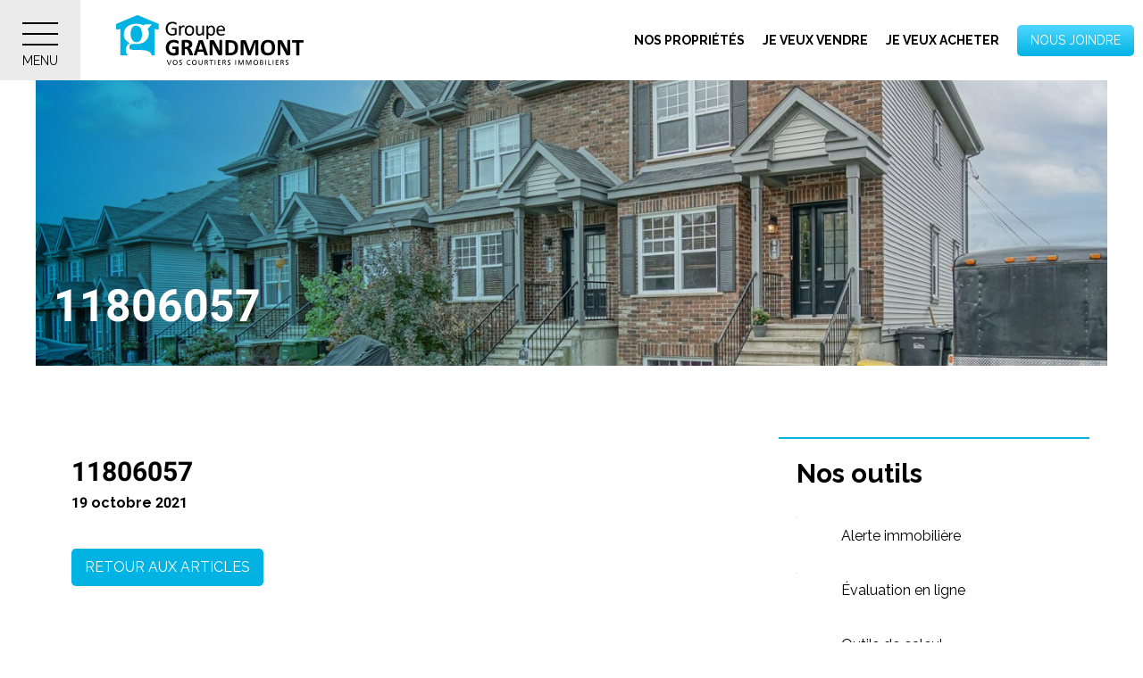

--- FILE ---
content_type: text/html; charset=UTF-8
request_url: https://www.grandmont.net/proprietes-vendues/11806057-3/
body_size: 16147
content:
<!DOCTYPE html>
<html lang="fr-CA" class="" >
	<head><meta charset="UTF-8" /><script>if(navigator.userAgent.match(/MSIE|Internet Explorer/i)||navigator.userAgent.match(/Trident\/7\..*?rv:11/i)){var href=document.location.href;if(!href.match(/[?&]nowprocket/)){if(href.indexOf("?")==-1){if(href.indexOf("#")==-1){document.location.href=href+"?nowprocket=1"}else{document.location.href=href.replace("#","?nowprocket=1#")}}else{if(href.indexOf("#")==-1){document.location.href=href+"&nowprocket=1"}else{document.location.href=href.replace("#","&nowprocket=1#")}}}}</script><script>(()=>{class RocketLazyLoadScripts{constructor(){this.v="2.0.4",this.userEvents=["keydown","keyup","mousedown","mouseup","mousemove","mouseover","mouseout","touchmove","touchstart","touchend","touchcancel","wheel","click","dblclick","input"],this.attributeEvents=["onblur","onclick","oncontextmenu","ondblclick","onfocus","onmousedown","onmouseenter","onmouseleave","onmousemove","onmouseout","onmouseover","onmouseup","onmousewheel","onscroll","onsubmit"]}async t(){this.i(),this.o(),/iP(ad|hone)/.test(navigator.userAgent)&&this.h(),this.u(),this.l(this),this.m(),this.k(this),this.p(this),this._(),await Promise.all([this.R(),this.L()]),this.lastBreath=Date.now(),this.S(this),this.P(),this.D(),this.O(),this.M(),await this.C(this.delayedScripts.normal),await this.C(this.delayedScripts.defer),await this.C(this.delayedScripts.async),await this.T(),await this.F(),await this.j(),await this.A(),window.dispatchEvent(new Event("rocket-allScriptsLoaded")),this.everythingLoaded=!0,this.lastTouchEnd&&await new Promise(t=>setTimeout(t,500-Date.now()+this.lastTouchEnd)),this.I(),this.H(),this.U(),this.W()}i(){this.CSPIssue=sessionStorage.getItem("rocketCSPIssue"),document.addEventListener("securitypolicyviolation",t=>{this.CSPIssue||"script-src-elem"!==t.violatedDirective||"data"!==t.blockedURI||(this.CSPIssue=!0,sessionStorage.setItem("rocketCSPIssue",!0))},{isRocket:!0})}o(){window.addEventListener("pageshow",t=>{this.persisted=t.persisted,this.realWindowLoadedFired=!0},{isRocket:!0}),window.addEventListener("pagehide",()=>{this.onFirstUserAction=null},{isRocket:!0})}h(){let t;function e(e){t=e}window.addEventListener("touchstart",e,{isRocket:!0}),window.addEventListener("touchend",function i(o){o.changedTouches[0]&&t.changedTouches[0]&&Math.abs(o.changedTouches[0].pageX-t.changedTouches[0].pageX)<10&&Math.abs(o.changedTouches[0].pageY-t.changedTouches[0].pageY)<10&&o.timeStamp-t.timeStamp<200&&(window.removeEventListener("touchstart",e,{isRocket:!0}),window.removeEventListener("touchend",i,{isRocket:!0}),"INPUT"===o.target.tagName&&"text"===o.target.type||(o.target.dispatchEvent(new TouchEvent("touchend",{target:o.target,bubbles:!0})),o.target.dispatchEvent(new MouseEvent("mouseover",{target:o.target,bubbles:!0})),o.target.dispatchEvent(new PointerEvent("click",{target:o.target,bubbles:!0,cancelable:!0,detail:1,clientX:o.changedTouches[0].clientX,clientY:o.changedTouches[0].clientY})),event.preventDefault()))},{isRocket:!0})}q(t){this.userActionTriggered||("mousemove"!==t.type||this.firstMousemoveIgnored?"keyup"===t.type||"mouseover"===t.type||"mouseout"===t.type||(this.userActionTriggered=!0,this.onFirstUserAction&&this.onFirstUserAction()):this.firstMousemoveIgnored=!0),"click"===t.type&&t.preventDefault(),t.stopPropagation(),t.stopImmediatePropagation(),"touchstart"===this.lastEvent&&"touchend"===t.type&&(this.lastTouchEnd=Date.now()),"click"===t.type&&(this.lastTouchEnd=0),this.lastEvent=t.type,t.composedPath&&t.composedPath()[0].getRootNode()instanceof ShadowRoot&&(t.rocketTarget=t.composedPath()[0]),this.savedUserEvents.push(t)}u(){this.savedUserEvents=[],this.userEventHandler=this.q.bind(this),this.userEvents.forEach(t=>window.addEventListener(t,this.userEventHandler,{passive:!1,isRocket:!0})),document.addEventListener("visibilitychange",this.userEventHandler,{isRocket:!0})}U(){this.userEvents.forEach(t=>window.removeEventListener(t,this.userEventHandler,{passive:!1,isRocket:!0})),document.removeEventListener("visibilitychange",this.userEventHandler,{isRocket:!0}),this.savedUserEvents.forEach(t=>{(t.rocketTarget||t.target).dispatchEvent(new window[t.constructor.name](t.type,t))})}m(){const t="return false",e=Array.from(this.attributeEvents,t=>"data-rocket-"+t),i="["+this.attributeEvents.join("],[")+"]",o="[data-rocket-"+this.attributeEvents.join("],[data-rocket-")+"]",s=(e,i,o)=>{o&&o!==t&&(e.setAttribute("data-rocket-"+i,o),e["rocket"+i]=new Function("event",o),e.setAttribute(i,t))};new MutationObserver(t=>{for(const n of t)"attributes"===n.type&&(n.attributeName.startsWith("data-rocket-")||this.everythingLoaded?n.attributeName.startsWith("data-rocket-")&&this.everythingLoaded&&this.N(n.target,n.attributeName.substring(12)):s(n.target,n.attributeName,n.target.getAttribute(n.attributeName))),"childList"===n.type&&n.addedNodes.forEach(t=>{if(t.nodeType===Node.ELEMENT_NODE)if(this.everythingLoaded)for(const i of[t,...t.querySelectorAll(o)])for(const t of i.getAttributeNames())e.includes(t)&&this.N(i,t.substring(12));else for(const e of[t,...t.querySelectorAll(i)])for(const t of e.getAttributeNames())this.attributeEvents.includes(t)&&s(e,t,e.getAttribute(t))})}).observe(document,{subtree:!0,childList:!0,attributeFilter:[...this.attributeEvents,...e]})}I(){this.attributeEvents.forEach(t=>{document.querySelectorAll("[data-rocket-"+t+"]").forEach(e=>{this.N(e,t)})})}N(t,e){const i=t.getAttribute("data-rocket-"+e);i&&(t.setAttribute(e,i),t.removeAttribute("data-rocket-"+e))}k(t){Object.defineProperty(HTMLElement.prototype,"onclick",{get(){return this.rocketonclick||null},set(e){this.rocketonclick=e,this.setAttribute(t.everythingLoaded?"onclick":"data-rocket-onclick","this.rocketonclick(event)")}})}S(t){function e(e,i){let o=e[i];e[i]=null,Object.defineProperty(e,i,{get:()=>o,set(s){t.everythingLoaded?o=s:e["rocket"+i]=o=s}})}e(document,"onreadystatechange"),e(window,"onload"),e(window,"onpageshow");try{Object.defineProperty(document,"readyState",{get:()=>t.rocketReadyState,set(e){t.rocketReadyState=e},configurable:!0}),document.readyState="loading"}catch(t){console.log("WPRocket DJE readyState conflict, bypassing")}}l(t){this.originalAddEventListener=EventTarget.prototype.addEventListener,this.originalRemoveEventListener=EventTarget.prototype.removeEventListener,this.savedEventListeners=[],EventTarget.prototype.addEventListener=function(e,i,o){o&&o.isRocket||!t.B(e,this)&&!t.userEvents.includes(e)||t.B(e,this)&&!t.userActionTriggered||e.startsWith("rocket-")||t.everythingLoaded?t.originalAddEventListener.call(this,e,i,o):(t.savedEventListeners.push({target:this,remove:!1,type:e,func:i,options:o}),"mouseenter"!==e&&"mouseleave"!==e||t.originalAddEventListener.call(this,e,t.savedUserEvents.push,o))},EventTarget.prototype.removeEventListener=function(e,i,o){o&&o.isRocket||!t.B(e,this)&&!t.userEvents.includes(e)||t.B(e,this)&&!t.userActionTriggered||e.startsWith("rocket-")||t.everythingLoaded?t.originalRemoveEventListener.call(this,e,i,o):t.savedEventListeners.push({target:this,remove:!0,type:e,func:i,options:o})}}J(t,e){this.savedEventListeners=this.savedEventListeners.filter(i=>{let o=i.type,s=i.target||window;return e!==o||t!==s||(this.B(o,s)&&(i.type="rocket-"+o),this.$(i),!1)})}H(){EventTarget.prototype.addEventListener=this.originalAddEventListener,EventTarget.prototype.removeEventListener=this.originalRemoveEventListener,this.savedEventListeners.forEach(t=>this.$(t))}$(t){t.remove?this.originalRemoveEventListener.call(t.target,t.type,t.func,t.options):this.originalAddEventListener.call(t.target,t.type,t.func,t.options)}p(t){let e;function i(e){return t.everythingLoaded?e:e.split(" ").map(t=>"load"===t||t.startsWith("load.")?"rocket-jquery-load":t).join(" ")}function o(o){function s(e){const s=o.fn[e];o.fn[e]=o.fn.init.prototype[e]=function(){return this[0]===window&&t.userActionTriggered&&("string"==typeof arguments[0]||arguments[0]instanceof String?arguments[0]=i(arguments[0]):"object"==typeof arguments[0]&&Object.keys(arguments[0]).forEach(t=>{const e=arguments[0][t];delete arguments[0][t],arguments[0][i(t)]=e})),s.apply(this,arguments),this}}if(o&&o.fn&&!t.allJQueries.includes(o)){const e={DOMContentLoaded:[],"rocket-DOMContentLoaded":[]};for(const t in e)document.addEventListener(t,()=>{e[t].forEach(t=>t())},{isRocket:!0});o.fn.ready=o.fn.init.prototype.ready=function(i){function s(){parseInt(o.fn.jquery)>2?setTimeout(()=>i.bind(document)(o)):i.bind(document)(o)}return"function"==typeof i&&(t.realDomReadyFired?!t.userActionTriggered||t.fauxDomReadyFired?s():e["rocket-DOMContentLoaded"].push(s):e.DOMContentLoaded.push(s)),o([])},s("on"),s("one"),s("off"),t.allJQueries.push(o)}e=o}t.allJQueries=[],o(window.jQuery),Object.defineProperty(window,"jQuery",{get:()=>e,set(t){o(t)}})}P(){const t=new Map;document.write=document.writeln=function(e){const i=document.currentScript,o=document.createRange(),s=i.parentElement;let n=t.get(i);void 0===n&&(n=i.nextSibling,t.set(i,n));const c=document.createDocumentFragment();o.setStart(c,0),c.appendChild(o.createContextualFragment(e)),s.insertBefore(c,n)}}async R(){return new Promise(t=>{this.userActionTriggered?t():this.onFirstUserAction=t})}async L(){return new Promise(t=>{document.addEventListener("DOMContentLoaded",()=>{this.realDomReadyFired=!0,t()},{isRocket:!0})})}async j(){return this.realWindowLoadedFired?Promise.resolve():new Promise(t=>{window.addEventListener("load",t,{isRocket:!0})})}M(){this.pendingScripts=[];this.scriptsMutationObserver=new MutationObserver(t=>{for(const e of t)e.addedNodes.forEach(t=>{"SCRIPT"!==t.tagName||t.noModule||t.isWPRocket||this.pendingScripts.push({script:t,promise:new Promise(e=>{const i=()=>{const i=this.pendingScripts.findIndex(e=>e.script===t);i>=0&&this.pendingScripts.splice(i,1),e()};t.addEventListener("load",i,{isRocket:!0}),t.addEventListener("error",i,{isRocket:!0}),setTimeout(i,1e3)})})})}),this.scriptsMutationObserver.observe(document,{childList:!0,subtree:!0})}async F(){await this.X(),this.pendingScripts.length?(await this.pendingScripts[0].promise,await this.F()):this.scriptsMutationObserver.disconnect()}D(){this.delayedScripts={normal:[],async:[],defer:[]},document.querySelectorAll("script[type$=rocketlazyloadscript]").forEach(t=>{t.hasAttribute("data-rocket-src")?t.hasAttribute("async")&&!1!==t.async?this.delayedScripts.async.push(t):t.hasAttribute("defer")&&!1!==t.defer||"module"===t.getAttribute("data-rocket-type")?this.delayedScripts.defer.push(t):this.delayedScripts.normal.push(t):this.delayedScripts.normal.push(t)})}async _(){await this.L();let t=[];document.querySelectorAll("script[type$=rocketlazyloadscript][data-rocket-src]").forEach(e=>{let i=e.getAttribute("data-rocket-src");if(i&&!i.startsWith("data:")){i.startsWith("//")&&(i=location.protocol+i);try{const o=new URL(i).origin;o!==location.origin&&t.push({src:o,crossOrigin:e.crossOrigin||"module"===e.getAttribute("data-rocket-type")})}catch(t){}}}),t=[...new Map(t.map(t=>[JSON.stringify(t),t])).values()],this.Y(t,"preconnect")}async G(t){if(await this.K(),!0!==t.noModule||!("noModule"in HTMLScriptElement.prototype))return new Promise(e=>{let i;function o(){(i||t).setAttribute("data-rocket-status","executed"),e()}try{if(navigator.userAgent.includes("Firefox/")||""===navigator.vendor||this.CSPIssue)i=document.createElement("script"),[...t.attributes].forEach(t=>{let e=t.nodeName;"type"!==e&&("data-rocket-type"===e&&(e="type"),"data-rocket-src"===e&&(e="src"),i.setAttribute(e,t.nodeValue))}),t.text&&(i.text=t.text),t.nonce&&(i.nonce=t.nonce),i.hasAttribute("src")?(i.addEventListener("load",o,{isRocket:!0}),i.addEventListener("error",()=>{i.setAttribute("data-rocket-status","failed-network"),e()},{isRocket:!0}),setTimeout(()=>{i.isConnected||e()},1)):(i.text=t.text,o()),i.isWPRocket=!0,t.parentNode.replaceChild(i,t);else{const i=t.getAttribute("data-rocket-type"),s=t.getAttribute("data-rocket-src");i?(t.type=i,t.removeAttribute("data-rocket-type")):t.removeAttribute("type"),t.addEventListener("load",o,{isRocket:!0}),t.addEventListener("error",i=>{this.CSPIssue&&i.target.src.startsWith("data:")?(console.log("WPRocket: CSP fallback activated"),t.removeAttribute("src"),this.G(t).then(e)):(t.setAttribute("data-rocket-status","failed-network"),e())},{isRocket:!0}),s?(t.fetchPriority="high",t.removeAttribute("data-rocket-src"),t.src=s):t.src="data:text/javascript;base64,"+window.btoa(unescape(encodeURIComponent(t.text)))}}catch(i){t.setAttribute("data-rocket-status","failed-transform"),e()}});t.setAttribute("data-rocket-status","skipped")}async C(t){const e=t.shift();return e?(e.isConnected&&await this.G(e),this.C(t)):Promise.resolve()}O(){this.Y([...this.delayedScripts.normal,...this.delayedScripts.defer,...this.delayedScripts.async],"preload")}Y(t,e){this.trash=this.trash||[];let i=!0;var o=document.createDocumentFragment();t.forEach(t=>{const s=t.getAttribute&&t.getAttribute("data-rocket-src")||t.src;if(s&&!s.startsWith("data:")){const n=document.createElement("link");n.href=s,n.rel=e,"preconnect"!==e&&(n.as="script",n.fetchPriority=i?"high":"low"),t.getAttribute&&"module"===t.getAttribute("data-rocket-type")&&(n.crossOrigin=!0),t.crossOrigin&&(n.crossOrigin=t.crossOrigin),t.integrity&&(n.integrity=t.integrity),t.nonce&&(n.nonce=t.nonce),o.appendChild(n),this.trash.push(n),i=!1}}),document.head.appendChild(o)}W(){this.trash.forEach(t=>t.remove())}async T(){try{document.readyState="interactive"}catch(t){}this.fauxDomReadyFired=!0;try{await this.K(),this.J(document,"readystatechange"),document.dispatchEvent(new Event("rocket-readystatechange")),await this.K(),document.rocketonreadystatechange&&document.rocketonreadystatechange(),await this.K(),this.J(document,"DOMContentLoaded"),document.dispatchEvent(new Event("rocket-DOMContentLoaded")),await this.K(),this.J(window,"DOMContentLoaded"),window.dispatchEvent(new Event("rocket-DOMContentLoaded"))}catch(t){console.error(t)}}async A(){try{document.readyState="complete"}catch(t){}try{await this.K(),this.J(document,"readystatechange"),document.dispatchEvent(new Event("rocket-readystatechange")),await this.K(),document.rocketonreadystatechange&&document.rocketonreadystatechange(),await this.K(),this.J(window,"load"),window.dispatchEvent(new Event("rocket-load")),await this.K(),window.rocketonload&&window.rocketonload(),await this.K(),this.allJQueries.forEach(t=>t(window).trigger("rocket-jquery-load")),await this.K(),this.J(window,"pageshow");const t=new Event("rocket-pageshow");t.persisted=this.persisted,window.dispatchEvent(t),await this.K(),window.rocketonpageshow&&window.rocketonpageshow({persisted:this.persisted})}catch(t){console.error(t)}}async K(){Date.now()-this.lastBreath>45&&(await this.X(),this.lastBreath=Date.now())}async X(){return document.hidden?new Promise(t=>setTimeout(t)):new Promise(t=>requestAnimationFrame(t))}B(t,e){return e===document&&"readystatechange"===t||(e===document&&"DOMContentLoaded"===t||(e===window&&"DOMContentLoaded"===t||(e===window&&"load"===t||e===window&&"pageshow"===t)))}static run(){(new RocketLazyLoadScripts).t()}}RocketLazyLoadScripts.run()})();</script>
		<!-- Google Tag Manager -->
		<script type="rocketlazyloadscript">(function(w,d,s,l,i){w[l]=w[l]||[];w[l].push({'gtm.start':
		new Date().getTime(),event:'gtm.js'});var f=d.getElementsByTagName(s)[0],
		j=d.createElement(s),dl=l!='dataLayer'?'&l='+l:'';j.async=true;j.src=
		'https://www.googletagmanager.com/gtm.js?id='+i+dl;f.parentNode.insertBefore(j,f);
		})(window,document,'script','dataLayer','GTM-5WWKJ3X');</script>
		<!-- End Google Tag Manager -->
		
		<base href="https://www.grandmont.net/" />
		<meta name="viewport" content="width=device-width, initial-scale=1.0, maximum-scale=1.0" />
		
		<meta name='robots' content='index, follow, max-image-preview:large, max-snippet:-1, max-video-preview:-1' />

	<!-- This site is optimized with the Yoast SEO plugin v26.8 - https://yoast.com/product/yoast-seo-wordpress/ -->
	<title>Groupe Grandmont &#8211; Vos courtiers immobiliers à Sherbrooke !</title>
<link data-rocket-prefetch href="https://fonts.googleapis.com" rel="dns-prefetch">
<link data-rocket-prefetch href="https://ajax.googleapis.com" rel="dns-prefetch">
<link data-rocket-preload as="style" href="https://fonts.googleapis.com/css?family=Raleway%3A400%2C400i%2C600%2C600i%2C700%2C700i%7CSatisfy&#038;display=swap" rel="preload">
<link href="https://fonts.googleapis.com/css?family=Raleway%3A400%2C400i%2C600%2C600i%2C700%2C700i%7CSatisfy&#038;display=swap" media="print" onload="this.media=&#039;all&#039;" rel="stylesheet">
<noscript data-wpr-hosted-gf-parameters=""><link rel="stylesheet" href="https://fonts.googleapis.com/css?family=Raleway%3A400%2C400i%2C600%2C600i%2C700%2C700i%7CSatisfy&#038;display=swap"></noscript><link rel="preload" data-rocket-preload as="image" href="https://www.grandmont.net/wp-content/uploads/2021/10/263845956-1400x426.jpg" fetchpriority="high">
	<meta name="description" content="Pour l&#039;achat ou la vente de votre propriété, soyez bien conseillés avec le Groupe Grandmont. Une équipe spécialisée en résidentiel et multi-logements en Estrie!" />
	<link rel="canonical" href="https://www.grandmont.net/proprietes-vendues/11806057-3/" />
	<meta property="og:locale" content="fr_CA" />
	<meta property="og:type" content="article" />
	<meta property="og:title" content="Groupe Grandmont &#8211; Vos courtiers immobiliers à Sherbrooke !" />
	<meta property="og:description" content="Pour l&#039;achat ou la vente de votre propriété, soyez bien conseillés avec le Groupe Grandmont. Une équipe spécialisée en résidentiel et multi-logements en Estrie!" />
	<meta property="og:url" content="https://www.grandmont.net/proprietes-vendues/11806057-3/" />
	<meta property="og:site_name" content="Groupe Grandmont" />
	<meta property="article:publisher" content="https://www.facebook.com/GroupeGrandmont" />
	<meta property="article:modified_time" content="2021-11-25T09:00:15+00:00" />
	<meta property="og:image" content="https://www.grandmont.net/wp-content/uploads/2021/10/263845956.jpg" />
	<meta property="og:image:width" content="1400" />
	<meta property="og:image:height" content="933" />
	<meta property="og:image:type" content="image/jpeg" />
	<meta name="twitter:card" content="summary_large_image" />
	<script type="application/ld+json" class="yoast-schema-graph">{"@context":"https://schema.org","@graph":[{"@type":"WebPage","@id":"https://www.grandmont.net/proprietes-vendues/11806057-3/","url":"https://www.grandmont.net/proprietes-vendues/11806057-3/","name":"Groupe Grandmont &#8211; Vos courtiers immobiliers à Sherbrooke !","isPartOf":{"@id":"https://www.grandmont.net/#website"},"primaryImageOfPage":{"@id":"https://www.grandmont.net/proprietes-vendues/11806057-3/#primaryimage"},"image":{"@id":"https://www.grandmont.net/proprietes-vendues/11806057-3/#primaryimage"},"thumbnailUrl":"https://www.grandmont.net/wp-content/uploads/2021/10/263845956.jpg","datePublished":"2021-10-19T04:00:00+00:00","dateModified":"2021-11-25T09:00:15+00:00","description":"Pour l'achat ou la vente de votre propriété, soyez bien conseillés avec le Groupe Grandmont. Une équipe spécialisée en résidentiel et multi-logements en Estrie!","breadcrumb":{"@id":"https://www.grandmont.net/proprietes-vendues/11806057-3/#breadcrumb"},"inLanguage":"fr-CA","potentialAction":[{"@type":"ReadAction","target":["https://www.grandmont.net/proprietes-vendues/11806057-3/"]}]},{"@type":"ImageObject","inLanguage":"fr-CA","@id":"https://www.grandmont.net/proprietes-vendues/11806057-3/#primaryimage","url":"https://www.grandmont.net/wp-content/uploads/2021/10/263845956.jpg","contentUrl":"https://www.grandmont.net/wp-content/uploads/2021/10/263845956.jpg","width":1400,"height":933,"caption":"Façade"},{"@type":"BreadcrumbList","@id":"https://www.grandmont.net/proprietes-vendues/11806057-3/#breadcrumb","itemListElement":[{"@type":"ListItem","position":1,"name":"Accueil","item":"https://www.grandmont.net/"},{"@type":"ListItem","position":2,"name":"Propriétés vendues","item":"https://www.grandmont.net/proprietes-vendues/"},{"@type":"ListItem","position":3,"name":"11806057"}]},{"@type":"WebSite","@id":"https://www.grandmont.net/#website","url":"https://www.grandmont.net/","name":"Groupe Grandmont","description":"Trouvez la propriété de vos rêves","potentialAction":[{"@type":"SearchAction","target":{"@type":"EntryPoint","urlTemplate":"https://www.grandmont.net/?s={search_term_string}"},"query-input":{"@type":"PropertyValueSpecification","valueRequired":true,"valueName":"search_term_string"}}],"inLanguage":"fr-CA"}]}</script>
	<!-- / Yoast SEO plugin. -->


<link rel='dns-prefetch' href='//maps.googleapis.com' />
<link rel='dns-prefetch' href='//ajax.googleapis.com' />
<link rel='dns-prefetch' href='//cdnjs.cloudflare.com' />
<link rel='dns-prefetch' href='//www.gstatic.com' />
<link rel='dns-prefetch' href='//fonts.googleapis.com' />
<link href='https://fonts.gstatic.com' crossorigin rel='preconnect' />
<link rel="alternate" title="oEmbed (JSON)" type="application/json+oembed" href="https://www.grandmont.net/wp-json/oembed/1.0/embed?url=https%3A%2F%2Fwww.grandmont.net%2Fproprietes-vendues%2F11806057-3%2F" />
<link rel="alternate" title="oEmbed (XML)" type="text/xml+oembed" href="https://www.grandmont.net/wp-json/oembed/1.0/embed?url=https%3A%2F%2Fwww.grandmont.net%2Fproprietes-vendues%2F11806057-3%2F&#038;format=xml" />
<style id='wp-img-auto-sizes-contain-inline-css' type='text/css'>
img:is([sizes=auto i],[sizes^="auto," i]){contain-intrinsic-size:3000px 1500px}
/*# sourceURL=wp-img-auto-sizes-contain-inline-css */
</style>
<link rel='stylesheet' id='wp-block-library-css' href='https://www.grandmont.net/wp-includes/css/dist/block-library/style.min.css?ver=6.9' type='text/css' media='all' />
<style id='global-styles-inline-css' type='text/css'>
:root{--wp--preset--aspect-ratio--square: 1;--wp--preset--aspect-ratio--4-3: 4/3;--wp--preset--aspect-ratio--3-4: 3/4;--wp--preset--aspect-ratio--3-2: 3/2;--wp--preset--aspect-ratio--2-3: 2/3;--wp--preset--aspect-ratio--16-9: 16/9;--wp--preset--aspect-ratio--9-16: 9/16;--wp--preset--color--black: #000000;--wp--preset--color--cyan-bluish-gray: #abb8c3;--wp--preset--color--white: #ffffff;--wp--preset--color--pale-pink: #f78da7;--wp--preset--color--vivid-red: #cf2e2e;--wp--preset--color--luminous-vivid-orange: #ff6900;--wp--preset--color--luminous-vivid-amber: #fcb900;--wp--preset--color--light-green-cyan: #7bdcb5;--wp--preset--color--vivid-green-cyan: #00d084;--wp--preset--color--pale-cyan-blue: #8ed1fc;--wp--preset--color--vivid-cyan-blue: #0693e3;--wp--preset--color--vivid-purple: #9b51e0;--wp--preset--gradient--vivid-cyan-blue-to-vivid-purple: linear-gradient(135deg,rgb(6,147,227) 0%,rgb(155,81,224) 100%);--wp--preset--gradient--light-green-cyan-to-vivid-green-cyan: linear-gradient(135deg,rgb(122,220,180) 0%,rgb(0,208,130) 100%);--wp--preset--gradient--luminous-vivid-amber-to-luminous-vivid-orange: linear-gradient(135deg,rgb(252,185,0) 0%,rgb(255,105,0) 100%);--wp--preset--gradient--luminous-vivid-orange-to-vivid-red: linear-gradient(135deg,rgb(255,105,0) 0%,rgb(207,46,46) 100%);--wp--preset--gradient--very-light-gray-to-cyan-bluish-gray: linear-gradient(135deg,rgb(238,238,238) 0%,rgb(169,184,195) 100%);--wp--preset--gradient--cool-to-warm-spectrum: linear-gradient(135deg,rgb(74,234,220) 0%,rgb(151,120,209) 20%,rgb(207,42,186) 40%,rgb(238,44,130) 60%,rgb(251,105,98) 80%,rgb(254,248,76) 100%);--wp--preset--gradient--blush-light-purple: linear-gradient(135deg,rgb(255,206,236) 0%,rgb(152,150,240) 100%);--wp--preset--gradient--blush-bordeaux: linear-gradient(135deg,rgb(254,205,165) 0%,rgb(254,45,45) 50%,rgb(107,0,62) 100%);--wp--preset--gradient--luminous-dusk: linear-gradient(135deg,rgb(255,203,112) 0%,rgb(199,81,192) 50%,rgb(65,88,208) 100%);--wp--preset--gradient--pale-ocean: linear-gradient(135deg,rgb(255,245,203) 0%,rgb(182,227,212) 50%,rgb(51,167,181) 100%);--wp--preset--gradient--electric-grass: linear-gradient(135deg,rgb(202,248,128) 0%,rgb(113,206,126) 100%);--wp--preset--gradient--midnight: linear-gradient(135deg,rgb(2,3,129) 0%,rgb(40,116,252) 100%);--wp--preset--font-size--small: 13px;--wp--preset--font-size--medium: 20px;--wp--preset--font-size--large: 36px;--wp--preset--font-size--x-large: 42px;--wp--preset--spacing--20: 0.44rem;--wp--preset--spacing--30: 0.67rem;--wp--preset--spacing--40: 1rem;--wp--preset--spacing--50: 1.5rem;--wp--preset--spacing--60: 2.25rem;--wp--preset--spacing--70: 3.38rem;--wp--preset--spacing--80: 5.06rem;--wp--preset--shadow--natural: 6px 6px 9px rgba(0, 0, 0, 0.2);--wp--preset--shadow--deep: 12px 12px 50px rgba(0, 0, 0, 0.4);--wp--preset--shadow--sharp: 6px 6px 0px rgba(0, 0, 0, 0.2);--wp--preset--shadow--outlined: 6px 6px 0px -3px rgb(255, 255, 255), 6px 6px rgb(0, 0, 0);--wp--preset--shadow--crisp: 6px 6px 0px rgb(0, 0, 0);}:where(.is-layout-flex){gap: 0.5em;}:where(.is-layout-grid){gap: 0.5em;}body .is-layout-flex{display: flex;}.is-layout-flex{flex-wrap: wrap;align-items: center;}.is-layout-flex > :is(*, div){margin: 0;}body .is-layout-grid{display: grid;}.is-layout-grid > :is(*, div){margin: 0;}:where(.wp-block-columns.is-layout-flex){gap: 2em;}:where(.wp-block-columns.is-layout-grid){gap: 2em;}:where(.wp-block-post-template.is-layout-flex){gap: 1.25em;}:where(.wp-block-post-template.is-layout-grid){gap: 1.25em;}.has-black-color{color: var(--wp--preset--color--black) !important;}.has-cyan-bluish-gray-color{color: var(--wp--preset--color--cyan-bluish-gray) !important;}.has-white-color{color: var(--wp--preset--color--white) !important;}.has-pale-pink-color{color: var(--wp--preset--color--pale-pink) !important;}.has-vivid-red-color{color: var(--wp--preset--color--vivid-red) !important;}.has-luminous-vivid-orange-color{color: var(--wp--preset--color--luminous-vivid-orange) !important;}.has-luminous-vivid-amber-color{color: var(--wp--preset--color--luminous-vivid-amber) !important;}.has-light-green-cyan-color{color: var(--wp--preset--color--light-green-cyan) !important;}.has-vivid-green-cyan-color{color: var(--wp--preset--color--vivid-green-cyan) !important;}.has-pale-cyan-blue-color{color: var(--wp--preset--color--pale-cyan-blue) !important;}.has-vivid-cyan-blue-color{color: var(--wp--preset--color--vivid-cyan-blue) !important;}.has-vivid-purple-color{color: var(--wp--preset--color--vivid-purple) !important;}.has-black-background-color{background-color: var(--wp--preset--color--black) !important;}.has-cyan-bluish-gray-background-color{background-color: var(--wp--preset--color--cyan-bluish-gray) !important;}.has-white-background-color{background-color: var(--wp--preset--color--white) !important;}.has-pale-pink-background-color{background-color: var(--wp--preset--color--pale-pink) !important;}.has-vivid-red-background-color{background-color: var(--wp--preset--color--vivid-red) !important;}.has-luminous-vivid-orange-background-color{background-color: var(--wp--preset--color--luminous-vivid-orange) !important;}.has-luminous-vivid-amber-background-color{background-color: var(--wp--preset--color--luminous-vivid-amber) !important;}.has-light-green-cyan-background-color{background-color: var(--wp--preset--color--light-green-cyan) !important;}.has-vivid-green-cyan-background-color{background-color: var(--wp--preset--color--vivid-green-cyan) !important;}.has-pale-cyan-blue-background-color{background-color: var(--wp--preset--color--pale-cyan-blue) !important;}.has-vivid-cyan-blue-background-color{background-color: var(--wp--preset--color--vivid-cyan-blue) !important;}.has-vivid-purple-background-color{background-color: var(--wp--preset--color--vivid-purple) !important;}.has-black-border-color{border-color: var(--wp--preset--color--black) !important;}.has-cyan-bluish-gray-border-color{border-color: var(--wp--preset--color--cyan-bluish-gray) !important;}.has-white-border-color{border-color: var(--wp--preset--color--white) !important;}.has-pale-pink-border-color{border-color: var(--wp--preset--color--pale-pink) !important;}.has-vivid-red-border-color{border-color: var(--wp--preset--color--vivid-red) !important;}.has-luminous-vivid-orange-border-color{border-color: var(--wp--preset--color--luminous-vivid-orange) !important;}.has-luminous-vivid-amber-border-color{border-color: var(--wp--preset--color--luminous-vivid-amber) !important;}.has-light-green-cyan-border-color{border-color: var(--wp--preset--color--light-green-cyan) !important;}.has-vivid-green-cyan-border-color{border-color: var(--wp--preset--color--vivid-green-cyan) !important;}.has-pale-cyan-blue-border-color{border-color: var(--wp--preset--color--pale-cyan-blue) !important;}.has-vivid-cyan-blue-border-color{border-color: var(--wp--preset--color--vivid-cyan-blue) !important;}.has-vivid-purple-border-color{border-color: var(--wp--preset--color--vivid-purple) !important;}.has-vivid-cyan-blue-to-vivid-purple-gradient-background{background: var(--wp--preset--gradient--vivid-cyan-blue-to-vivid-purple) !important;}.has-light-green-cyan-to-vivid-green-cyan-gradient-background{background: var(--wp--preset--gradient--light-green-cyan-to-vivid-green-cyan) !important;}.has-luminous-vivid-amber-to-luminous-vivid-orange-gradient-background{background: var(--wp--preset--gradient--luminous-vivid-amber-to-luminous-vivid-orange) !important;}.has-luminous-vivid-orange-to-vivid-red-gradient-background{background: var(--wp--preset--gradient--luminous-vivid-orange-to-vivid-red) !important;}.has-very-light-gray-to-cyan-bluish-gray-gradient-background{background: var(--wp--preset--gradient--very-light-gray-to-cyan-bluish-gray) !important;}.has-cool-to-warm-spectrum-gradient-background{background: var(--wp--preset--gradient--cool-to-warm-spectrum) !important;}.has-blush-light-purple-gradient-background{background: var(--wp--preset--gradient--blush-light-purple) !important;}.has-blush-bordeaux-gradient-background{background: var(--wp--preset--gradient--blush-bordeaux) !important;}.has-luminous-dusk-gradient-background{background: var(--wp--preset--gradient--luminous-dusk) !important;}.has-pale-ocean-gradient-background{background: var(--wp--preset--gradient--pale-ocean) !important;}.has-electric-grass-gradient-background{background: var(--wp--preset--gradient--electric-grass) !important;}.has-midnight-gradient-background{background: var(--wp--preset--gradient--midnight) !important;}.has-small-font-size{font-size: var(--wp--preset--font-size--small) !important;}.has-medium-font-size{font-size: var(--wp--preset--font-size--medium) !important;}.has-large-font-size{font-size: var(--wp--preset--font-size--large) !important;}.has-x-large-font-size{font-size: var(--wp--preset--font-size--x-large) !important;}
/*# sourceURL=global-styles-inline-css */
</style>

<style id='classic-theme-styles-inline-css' type='text/css'>
/*! This file is auto-generated */
.wp-block-button__link{color:#fff;background-color:#32373c;border-radius:9999px;box-shadow:none;text-decoration:none;padding:calc(.667em + 2px) calc(1.333em + 2px);font-size:1.125em}.wp-block-file__button{background:#32373c;color:#fff;text-decoration:none}
/*# sourceURL=/wp-includes/css/classic-themes.min.css */
</style>
<link rel='stylesheet' id='magnific-css' href='https://www.grandmont.net/wp-content/plugins/shortcode-gallery-for-matterport-showcase/magnific.css?ver=1.1.0' type='text/css' media='all' />
<link rel='stylesheet' id='wp-matterport-css' href='https://www.grandmont.net/wp-content/plugins/shortcode-gallery-for-matterport-showcase/wp-matterport.css?ver=2.2.2' type='text/css' media='all' />

<link rel='stylesheet' id='parent-style-css' href='https://www.grandmont.net/wp-content/themes/cake_base/style.css?ver=2.0.0' type='text/css' media='all' />
<link rel='stylesheet' id='child-style-css' href='https://www.grandmont.net/wp-content/themes/grandmont/style.css?ver=2.0.0' type='text/css' media='all' />
<link rel='stylesheet' id='jquery-ui-css' href='https://ajax.googleapis.com/ajax/libs/jqueryui/1.12.1/themes/smoothness/jquery-ui.css?ver=1.12.1' type='text/css' media='all' />
<link rel='stylesheet' id='cake_color-css' href='https://www.grandmont.net/wp-content/themes/cake_base/cake_color.css?ver=6380e66518766' type='text/css' media='all' />
<script type="text/javascript" id="wpml-cookie-js-extra">
/* <![CDATA[ */
var wpml_cookies = {"wp-wpml_current_language":{"value":"fr","expires":1,"path":"/"}};
var wpml_cookies = {"wp-wpml_current_language":{"value":"fr","expires":1,"path":"/"}};
//# sourceURL=wpml-cookie-js-extra
/* ]]> */
</script>
<script type="rocketlazyloadscript" data-rocket-type="text/javascript" data-rocket-src="https://www.grandmont.net/wp-content/plugins/sitepress-multilingual-cms/res/js/cookies/language-cookie.js?ver=486900" id="wpml-cookie-js" defer="defer" data-wp-strategy="defer"></script>
<script type="rocketlazyloadscript" data-rocket-type="text/javascript" data-rocket-src="https://www.grandmont.net/wp-content/plugins/svg-support/vendor/DOMPurify/DOMPurify.min.js?ver=2.5.8" id="bodhi-dompurify-library-js"></script>
<script type="rocketlazyloadscript" data-rocket-type="text/javascript" data-rocket-src="//ajax.googleapis.com/ajax/libs/jquery/2.1.4/jquery.min.js?ver=2.1.4" id="jquery-js"></script>
<script type="rocketlazyloadscript" data-rocket-type="text/javascript" data-rocket-src="https://www.grandmont.net/wp-content/plugins/cake-map/assets/js/frontend.js?ver=1.0.0" id="cake_map-frontend-js"></script>
<script type="rocketlazyloadscript" data-rocket-type="text/javascript" data-rocket-src="https://maps.googleapis.com/maps/api/js?key=AIzaSyDQYN60PQJc8tIjycwNKpJlDKVStEeHlas&amp;ver=3" id="cake_map-map-api-js"></script>
<script type="text/javascript" id="bodhi_svg_inline-js-extra">
/* <![CDATA[ */
var svgSettings = {"skipNested":""};
//# sourceURL=bodhi_svg_inline-js-extra
/* ]]> */
</script>
<script type="rocketlazyloadscript" data-rocket-type="text/javascript" data-rocket-src="https://www.grandmont.net/wp-content/plugins/svg-support/js/min/svgs-inline-min.js" id="bodhi_svg_inline-js"></script>
<script type="rocketlazyloadscript" data-rocket-type="text/javascript" id="bodhi_svg_inline-js-after">
/* <![CDATA[ */
cssTarget={"Bodhi":"img.size-svg","ForceInlineSVG":"size-svg"};ForceInlineSVGActive="false";frontSanitizationEnabled="on";
//# sourceURL=bodhi_svg_inline-js-after
/* ]]> */
</script>
<link rel="https://api.w.org/" href="https://www.grandmont.net/wp-json/" /><link rel='shortlink' href='https://www.grandmont.net/?p=667579' />
<meta name="generator" content="WPML ver:4.8.6 stt:4;" />
<link rel="icon" href="https://www.grandmont.net/wp-content/uploads/2019/02/cropped-grandmont_favicon-150x150.png" sizes="32x32" />
<link rel="icon" href="https://www.grandmont.net/wp-content/uploads/2019/02/cropped-grandmont_favicon-300x300.png" sizes="192x192" />
<link rel="apple-touch-icon" href="https://www.grandmont.net/wp-content/uploads/2019/02/cropped-grandmont_favicon-300x300.png" />
<meta name="msapplication-TileImage" content="https://www.grandmont.net/wp-content/uploads/2019/02/cropped-grandmont_favicon-300x300.png" />
	
		
		<script type="rocketlazyloadscript" data-rocket-type="text/javascript">
			var _gaq = _gaq || [];
			_gaq.push(['_setAccount', 'UA-20306081-17']);
			_gaq.push(['_trackPageview']);

			(function() {
				var ga = document.createElement('script'); ga.type = 'text/javascript'; ga.async = true;
				ga.src = ('https:' == document.location.protocol ? 'https://ssl' : 'http://www') + '.google-analytics.com/ga.js';
				var s = document.getElementsByTagName('script')[0]; s.parentNode.insertBefore(ga, s);
			})();
		</script>

		<script type="rocketlazyloadscript">
			(function(i,s,o,g,r,a,m){i['GoogleAnalyticsObject']=r;i[r]=i[r]||function(){
			(i[r].q=i[r].q||[]).push(arguments)},i[r].l=1*new Date();a=s.createElement(o),
			m=s.getElementsByTagName(o)[0];a.async=1;a.src=g;m.parentNode.insertBefore(a,m)
			})(window,document,'script','//www.google-analytics.com/analytics.js','ga');

			ga('create', 'UA-68534190-1', 'auto');
			ga('send', 'pageview');

		</script>

		<!-- Google Tag Manager -->
		
		<script type="rocketlazyloadscript">
			(function(w,d,s,l,i){w[l]=w[l]||[];w[l].push({'gtm.start':
			new Date().getTime(),event:'gtm.js'});var f=d.getElementsByTagName(s)[0],
			j=d.createElement(s),dl=l!='dataLayer'?'&l='+l:'';j.async=true;j.src=
			'//www.googletagmanager.com/gtm.js?id='+i+dl;f.parentNode.insertBefore(j,f);
			})(window,document,'script','dataLayer','GTM-P3CQVJ');
		</script>

		<!-- Facebook Pixel Code -->

		<script type="rocketlazyloadscript">
			!function(f,b,e,v,n,t,s){if(f.fbq)return;n=f.fbq=function(){n.callMethod?
			n.callMethod.apply(n,arguments):n.queue.push(arguments)};if(!f._fbq)f._fbq=n;
			n.push=n;n.loaded=!0;n.version='2.0';n.queue=[];t=b.createElement(e);t.async=!0;
			t.src=v;s=b.getElementsByTagName(e)[0];s.parentNode.insertBefore(t,s)}(window,
			document,'script','//connect.facebook.net/en_US/fbevents.js');

			fbq('init', '1643283499043164');
			fbq('track', "PageView");
			fbq('track', 'ViewContent');
		</script>

		<script type="rocketlazyloadscript" data-rocket-type="text/javascript">
			/* <![CDATA[ */
			var google_conversion_id = 1010497097;
			var google_custom_params = window.google_tag_params;
			var google_remarketing_only = true;
			/* ]]> */
		</script>

		<script type="rocketlazyloadscript" data-rocket-type="text/javascript" data-rocket-src="//www.googleadservices.com/pagead/conversion.js"></script>
	
	<meta name="generator" content="WP Rocket 3.20.3" data-wpr-features="wpr_delay_js wpr_preconnect_external_domains wpr_oci wpr_preload_links" /></head>
	
<body class="wp-singular cake_vendues-template-default single single-cake_vendues postid-667579 wp-theme-cake_base wp-child-theme-grandmont 11806057-3 fr">
	<!-- Google Tag Manager (noscript) -->
	<noscript><iframe src="https://www.googletagmanager.com/ns.html?id=GTM-5WWKJ3X"
	height="0" width="0" style="display:none;visibility:hidden"></iframe></noscript>
	<!-- End Google Tag Manager (noscript) -->
	<!-- Load Facebook SDK for JavaScript -->
      <div  id="fb-root"></div>
      <script type="rocketlazyloadscript">
        window.fbAsyncInit = function() {
          FB.init({
            xfbml            : true,
            version          : 'v4.0'
          });
        };

        (function(d, s, id) {
        var js, fjs = d.getElementsByTagName(s)[0];
        if (d.getElementById(id)) return;
        js = d.createElement(s); js.id = id;
        js.src = 'https://connect.facebook.net/fr_FR/sdk/xfbml.customerchat.js';
        fjs.parentNode.insertBefore(js, fjs);
      }(document, 'script', 'facebook-jssdk'));</script>

      <!-- Your customer chat code -->
      <!--div class="fb-customerchat"
        attribution=setup_tool
        page_id="164867736886060"
		theme_color="#20cef5"
		logged_in_greeting="Mon assistant virtuel DIALO va pouvoir vous aider. Allez-y avec votre question!"
		logged_out_greeting="Mon assistant virtuel DIALO va pouvoir vous aider. Allez-y avec votre question!">
      </div-->
	
	<!--CHAT-->
	<!-- Load Facebook SDK for JavaScript -->
      <div  id="fb-root"></div>
      <script type="rocketlazyloadscript">
        window.fbAsyncInit = function() {
          FB.init({
            xfbml            : true,
            version          : 'v6.0'
          });
        };

        (function(d, s, id) {
        var js, fjs = d.getElementsByTagName(s)[0];
        if (d.getElementById(id)) return;
        js = d.createElement(s); js.id = id;
        js.src = 'https://connect.facebook.net/fr_FR/sdk/xfbml.customerchat.js';
        fjs.parentNode.insertBefore(js, fjs);
      }(document, 'script', 'facebook-jssdk'));</script>

      <!-- Your customer chat code -->
      <div class="fb-customerchat"
        attribution=setup_tool
        page_id="164867736886060"
		theme_color="#00b4e5"
		logged_in_greeting="Bonjour ! Comment allez-vous ? Pouvons-nous vous aider dans vos recherches ?"
		logged_out_greeting="Bonjour ! Comment allez-vous ? Pouvons-nous vous aider dans vos recherches ?">
      </div>
	
	
		<!--/CHAT-->
	
	<!-- Google Tag Manager -->
	<noscript><iframe src="//www.googletagmanager.com/ns.html?id=GTM-P3CQVJ" height="0" width="0" style="display:none;visibility:hidden"></iframe></noscript>
		
	<!-- Facebook Pixel Code -->
	<noscript><img height="1" width="1" style="display:none" src="https://www.facebook.com/tr?id=1643283499043164&ev=PageView&noscript=1"/></noscript>
		
	<noscript><div style="display:inline;"><img height="1" width="1" style="border-style:none;" alt="" src="//googleads.g.doubleclick.net/pagead/viewthroughconversion/1010497097/?value=0&amp;guid=ON&amp;script=0"/></div></noscript>
			
	<input type="checkbox" class="toggle c-mobile__in" id="mobile-in"/>
	
	<div  class="c-mobile__pan bkg-gris-pale">
			<label for="mobile-in" class="c-mobile__close h3">✕</label>
			
			<nav class="c-mobile__nav"><ul id="menu-principal" class="c-mobile__menu"><li id="menu-item-58794" class="menu-item menu-item-type-post_type_archive menu-item-object-cake_inscriptions menu-item-has-children menu-item-58794"><a href="https://www.grandmont.net/proprietes/">Nos propriétés</a><ul class="sub-menu"><li id="menu-item-58793" class="small menu-item menu-item-type-post_type_archive menu-item-object-cake_quartiers menu-item-58793"><a href="https://www.grandmont.net/quartiers/">Quartiers</a></li><li id="menu-item-60863" class="small menu-item menu-item-type-post_type menu-item-object-page menu-item-60863"><a href="https://www.grandmont.net/proprietes/">Propriétés à vendre</a></li><li id="menu-item-60866" class="small menu-item menu-item-type-post_type menu-item-object-page menu-item-60866"><a href="https://www.grandmont.net/proprietes-a-vendre/multilogements/">Plex (2 à 5 logements)</a></li><li id="menu-item-61163" class="small menu-item menu-item-type-post_type menu-item-object-page menu-item-61163"><a href="https://www.grandmont.net/proprietes-a-vendre/condos-a-vendre/">Condos à vendre</a></li><li id="menu-item-61162" class="small menu-item menu-item-type-post_type menu-item-object-page menu-item-61162"><a href="https://www.grandmont.net/proprietes-a-vendre/terrains-a-vendre/">Terrains à vendre</a></li></ul></li><li id="menu-item-61740" class="menu-item menu-item-type-post_type menu-item-object-page menu-item-has-children menu-item-61740"><a href="https://www.grandmont.net/je-veux-vendre/pourquoi-vendre-avec-nous/">Je veux vendre</a><ul class="sub-menu"><li id="menu-item-60981" class="small menu-item menu-item-type-post_type menu-item-object-page menu-item-60981"><a href="https://www.grandmont.net/je-veux-vendre/pourquoi-vendre-avec-nous/">Pourquoi vendre avec nous</a></li><li id="menu-item-60982" class="small menu-item menu-item-type-post_type menu-item-object-page menu-item-60982"><a href="https://www.grandmont.net/je-veux-vendre/les-avantages-du-courtier/">Les avantages du courtier immobilier</a></li><li id="menu-item-61660" class="small menu-item menu-item-type-post_type menu-item-object-page menu-item-61660"><a href="https://www.grandmont.net/je-veux-vendre/conseils-pour-vendeurs/">Conseils pour vendeurs</a></li><li id="menu-item-60867" class="small menu-item menu-item-type-post_type_archive menu-item-object-cake_specialistes menu-item-60867"><a href="https://www.grandmont.net/specialistes/">Nos spécialistes</a></li><li id="menu-item-60868" class="small menu-item menu-item-type-post_type menu-item-object-page menu-item-60868"><a href="https://www.grandmont.net/nos-outils-immobiliers/">Outils</a></li></ul></li><li id="menu-item-60880" class="menu-item menu-item-type-post_type menu-item-object-page menu-item-has-children menu-item-60880"><a href="https://www.grandmont.net/je-veux-acheter/pourquoi-acheter-avec-nous/">Je veux acheter</a><ul class="sub-menu"><li id="menu-item-60882" class="small menu-item menu-item-type-post_type menu-item-object-page menu-item-60882"><a href="https://www.grandmont.net/je-veux-acheter/pourquoi-acheter-avec-nous/">Pourquoi acheter avec Grandmont</a></li><li id="menu-item-61659" class="small menu-item menu-item-type-post_type menu-item-object-page menu-item-61659"><a href="https://www.grandmont.net/je-veux-acheter/conseils-pour-acheteurs/">Conseils pour acheteurs</a></li><li id="menu-item-60884" class="small menu-item menu-item-type-post_type_archive menu-item-object-cake_specialistes menu-item-60884"><a href="https://www.grandmont.net/specialistes/">Nos spécialistes</a></li><li id="menu-item-60885" class="small menu-item menu-item-type-post_type menu-item-object-page menu-item-60885"><a href="https://www.grandmont.net/nos-outils-immobiliers/">Outils</a></li></ul></li><li id="menu-item-59183" class="menu-item menu-item-type-post_type_archive menu-item-object-cake_equipe menu-item-has-children menu-item-59183"><a href="https://www.grandmont.net/equipe/">À propos</a><ul class="sub-menu"><li id="menu-item-60871" class="small menu-item menu-item-type-post_type_archive menu-item-object-cake_equipe menu-item-60871"><a href="https://www.grandmont.net/equipe/">Notre équipe</a></li><li id="menu-item-60869" class="small menu-item menu-item-type-post_type menu-item-object-page menu-item-60869"><a href="https://www.grandmont.net/articles-immobiliers/">Articles sur l&rsquo;immobiliers</a></li><li id="menu-item-60870" class="small menu-item menu-item-type-post_type menu-item-object-page menu-item-60870"><a href="https://www.grandmont.net/a-propos/nous-joindre/">Nous joindre</a></li></ul></li><li id="menu-item-60873" class="l-btn menu-item menu-item-type-post_type menu-item-object-page menu-item-60873"><a href="https://www.grandmont.net/a-propos/nous-joindre/">Nous joindre</a></li><li id="menu-item-60966" class="l-btn__bordered menu-item menu-item-type-custom menu-item-object-custom menu-item-60966"><a href="#infolettre">Abonnez-vous à l&rsquo;infolettre</a></li><li id="menu-item-689920" class="menu-item menu-item-type-post_type menu-item-object-page menu-item-689920"><a href="https://www.grandmont.net/politique-de-confidentialite/">Politique de confidentialité</a></li><li class="center margin-bottom-x2"><img width="95" height="95" src="https://www.grandmont.net/wp-content/uploads/2021/12/logo_agence_acces_contourblanc-1-e1639752605926.png" class="attachment-full size-full" alt="" decoding="async" /></li></ul></nav>		</div>
		<header  class="c-header small relative ">
				<div  class="c-header__inner flex custom-wrap ">
			<label for="mobile-in" class="c-header__menu grid center self-center">
				<div class="c-mobile__lbl inline-block">
					<div class="l-lbl__span"><span></span><span></span><span></span></div>
					<span class="l-lbl__txt">MENU</span>
				</div>
				
			</label>
			<div  class="c-header__logo grid self-center pad-left-x2">
				<a href="https://www.grandmont.net/" title="Groupe Grandmont" class="l-svg__logo inline-block">
					<img width="1" height="1" src="https://www.grandmont.net/wp-content/uploads/2018/07/grandmont-logo.svg" class="attachment-full size-full" alt="Groupe Grandmont" decoding="async" />				</a>
			</div>

			<div  class="c-header__utility grid right self-center">
				<nav class="c-utility__nav caps bold"><ul id="menu-utilitaire" class="c-utility__menu"><li id="menu-item-61412" class="menu-item menu-item-type-post_type_archive menu-item-object-cake_inscriptions menu-item-61412"><a href="https://www.grandmont.net/proprietes/">Nos propriétés</a></li><li id="menu-item-61291" class="menu-item menu-item-type-post_type menu-item-object-page menu-item-61291"><a href="https://www.grandmont.net/je-veux-vendre/pourquoi-vendre-avec-nous/">Je veux vendre</a></li><li id="menu-item-60887" class="menu-item menu-item-type-post_type menu-item-object-page menu-item-60887"><a href="https://www.grandmont.net/je-veux-acheter/pourquoi-acheter-avec-nous/">Je veux acheter</a></li><li id="menu-item-35" class="l-btn__gradiant regular menu-item menu-item-type-post_type menu-item-object-page menu-item-35"><a href="https://www.grandmont.net/a-propos/nous-joindre/">Nous joindre</a></li></ul></nav>				
			</div>
		</div>
	</header>
	<div  class="table wrapper">
		<main  class="l-main row expand">	<section  class="l-sgl l-vendues">
		<div class="l-sgl__inner big-container">
							<header class="l-sgl__head l-banner flex justify-start relative l-gradiant__left left blanc focus-blanc bkg-bleu center-center norepeat bkg-cover" style="background-image:url(https://www.grandmont.net/wp-content/uploads/2021/10/263845956-1400x426.jpg)">
	<div class="l-banner__inner flex flex-column center pad-horizontal pad-vertical-x2 big-container justify-end" style="height:25vw">
		<div class="l-banner__item l-head">
			<h1 class="margin-bottom-none">11806057</h1>
					</div>
	</div>
</header>				
				
				<section class="l-vendues__sct flex custom-wrap box pad-vertical-x4">
					<div class="l-sgl__ctn grid-70 box">
						<h1 class="l-vendues__tlt l-ttl h2 margin-bottom-quart">11806057</h1>	
						<p class="l-vendues__meta">
							<span class="bold">19 octobre 2021</span>
													</p>
						
												
						<a href="https://www.grandmont.net/proprietes-vendues/" title="Voir tout" class="l-btn inline-block margin-top">
							Retour aux articles						</a>
					</div>
					<div class="l-sgl__sdb grid-30">
							<aside class="l-sdb">
				<div class="l-sdb__item l-sdb__outils margin-bottom l-border__top bkg-blanc box">
			<h2 class="l-sdb__ttl">
				Nos outils			</h2>
			<nav class="l-sdb__nav"><ul id="menu-outils" class="l-sdb__menu l-sdb__ctn"><li id="menu-item-59100" class="menu-item menu-item-type-post_type menu-item-object-page menu-item-59100"><a href="https://www.grandmont.net/nos-outils-immobiliers/alerte-immobiliere/" title="Alerte immobilière"><div class="grid-15 pad-right-half l-sdb__menu-img"><span class="bleu l-svg__alerte inline-block"><span><img width="1" height="1" src="https://www.grandmont.net/wp-content/uploads/2018/09/alert_2.svg" class="attachment-svg size-svg wp-post-image" alt="Alerte immobilière" decoding="async" /></span></span></div>
						<div class="grid self-center l-sdb__menu-ttl">Alerte immobilière</div></a></li><li id="menu-item-59101" class="menu-item menu-item-type-post_type menu-item-object-page menu-item-59101"><a href="https://www.grandmont.net/nos-outils-immobiliers/evaluation-en-ligne/" title="Évaluation en ligne"><div class="grid-15 pad-right-half l-sdb__menu-img"><span class="bleu l-svg__eval inline-block"><span><img width="1" height="1" src="https://www.grandmont.net/wp-content/uploads/2018/09/eval_2-1.svg" class="attachment-svg size-svg wp-post-image" alt="Évaluation en ligne" decoding="async" /></span></span></div>
						<div class="grid self-center l-sdb__menu-ttl">Évaluation en ligne</div></a></li><li id="menu-item-59102" class="menu-item menu-item-type-post_type menu-item-object-page menu-item-59102"><a href="https://www.grandmont.net/nos-outils-immobiliers/outils-de-calcul/" title="Outils de calcul"><div class="grid-15 pad-right-half l-sdb__menu-img"><span class="bleu l-svg__calcul inline-block"><span><img width="1" height="1" src="https://www.grandmont.net/wp-content/uploads/2018/09/calcul_2.svg" class="attachment-svg size-svg wp-post-image" alt="Outils de calcul" decoding="async" /></span></span></div>
						<div class="grid self-center l-sdb__menu-ttl">Outils de calcul</div></a></li><li id="menu-item-59103" class="menu-item menu-item-type-post_type menu-item-object-page menu-item-59103"><a href="https://www.grandmont.net/nos-outils-immobiliers/statistiques-du-marche/" title="Statistiques du marché"><div class="grid-15 pad-right-half l-sdb__menu-img"><span class="bleu l-svg__stats inline-block"><span><img width="1" height="1" src="https://www.grandmont.net/wp-content/uploads/2018/09/stats_2.svg" class="attachment-svg size-svg wp-post-image" alt="Statistiques" decoding="async" loading="lazy" /></span></span></div>
						<div class="grid self-center l-sdb__menu-ttl">Statistiques du marché</div></a></li><li id="menu-item-59106" class="menu-item menu-item-type-post_type_archive menu-item-object-cake_specialistes menu-item-59106"><a href="https://www.grandmont.net/specialistes/" title="Nos spécialistes"><div class="grid-15 pad-right-half l-sdb__menu-img"><span class="bleu l-svg__specialistes inline-block"><span><img width="1" height="1" src="https://www.grandmont.net/wp-content/uploads/2018/09/specialistes_2.svg" class="attachment-svg size-svg wp-post-image" alt="Spécialistes" decoding="async" loading="lazy" /></span></span></div>
						<div class="grid self-center l-sdb__menu-ttl">Nos spécialistes</div></a></li></ul></nav>		</div>
		<div class="l-sdb__empty"></div>
	</aside>
					</div>
				</section>
				
						<div id="popup" class="bkg-bleu blanc focus-noir flex justify-center">
			<form name="l-form__appel" class="l-form__appel flex flex-column container justify-center no-grow">
				<div class="grid center">
					<span class="l-svg__loader inline-block">
						<span><img width="1" height="1" src="https://www.grandmont.net/wp-content/uploads/2018/08/loading-bubbles.svg" class="attachment-svg size-svg" alt="Chargement" decoding="async" loading="lazy" /></span>
					</span>
				</div>
			</form>
		</div>
		</main>
		
		<footer class="c-footer row">
			
			<div class="c-footer__inner big-container box flex custom-wrap justify-between">
				<div class="grid c-footer__logo self-center">
					<a href="https://www.grandmont.net" title="Groupe Grandmont" class="l-svg__logo inline-block">
						<span><img width="1" height="1" src="https://www.grandmont.net/wp-content/uploads/2018/07/grandmont-logo.svg" class="attachment-svg size-svg" alt="Groupe Grandmont" decoding="async" loading="lazy" /></span>
					</a>
				</div>
				<div class="c-footer__contact grid right self-center">
																	<a href="tel:+18194814000" title="819 481-4000" class="c-footer__tel h4 pad-right">
							<span class="l-svg__tel inline-block margin-right-half bleu"><span><img width="1" height="1" src="https://www.grandmont.net/wp-content/uploads/2018/06/tel.svg" class="attachment-svg size-svg" alt="Téléphone" decoding="async" loading="lazy" /></span></span>
							819 481-4000						</a>
															<a href="mailto:info@grandmont.net" title="info@grandmont.net" class="c-footer__mail h4 pad-right">
						<span class="l-svg__mail inline-block margin-right-half bleu"><span><img width="1" height="1" src="https://www.grandmont.net/wp-content/uploads/2018/06/mail.svg" class="attachment-svg size-svg" alt="Courriel" decoding="async" loading="lazy" /></span></span>
						info@grandmont.net					</a>
										<nav class="c-social__nav inline-block center bleu"><ul id="menu-social" class="c-social__menu"><li id="menu-item-90483" class="menu-item menu-item-type-custom menu-item-object-custom menu-item-90483"><a href="https://www.facebook.com/groupegrandmont/" title="Facebook"><span class="l-svg__social fb inline-block"><span><img width="1" height="1" src="https://www.grandmont.net/wp-content/uploads/2018/09/fb.svg" class="attachment-svg size-svg" alt="Facebook" decoding="async" loading="lazy" /></span></span></a></li>
<li id="menu-item-90484" class="menu-item menu-item-type-custom menu-item-object-custom menu-item-90484"><a href="https://www.instagram.com/groupegrandmont/" title="Instagram"><span class="l-svg__social inst inline-block"><span><img width="1" height="1" src="https://www.grandmont.net/wp-content/uploads/2019/12/instagram.svg" class="attachment-svg size-svg" alt="Instagram" decoding="async" loading="lazy" /></span></span></a></li>
<li id="menu-item-90486" class="menu-item menu-item-type-custom menu-item-object-custom menu-item-90486"><a href="https://www.pinterest.ca/groupegrandmont/" title="Pinterest"><span class="l-svg__social pint inline-block"><span><img width="1" height="1" src="https://www.grandmont.net/wp-content/uploads/2019/12/pinterest.svg" class="attachment-svg size-svg" alt="Pinterest" decoding="async" loading="lazy" /></span></span></a></li>
</ul></nav>										<div class="c-footer__head inline-block">
						<img width="95" height="95" src="https://www.grandmont.net/wp-content/uploads/2021/12/logo_agence_acces_contourblanc-1-e1639752605926.png" class="attachment-full size-full" alt="" decoding="async" loading="lazy" />					</div>
								</div>
						
			</div>
		
		</footer>
	</div>
	<script type="speculationrules">
{"prefetch":[{"source":"document","where":{"and":[{"href_matches":"/*"},{"not":{"href_matches":["/wp-*.php","/wp-admin/*","/wp-content/uploads/*","/wp-content/*","/wp-content/plugins/*","/wp-content/themes/grandmont/*","/wp-content/themes/cake_base/*","/*\\?(.+)"]}},{"not":{"selector_matches":"a[rel~=\"nofollow\"]"}},{"not":{"selector_matches":".no-prefetch, .no-prefetch a"}}]},"eagerness":"conservative"}]}
</script>
<script type="rocketlazyloadscript" data-rocket-type="text/javascript" data-rocket-src="https://www.grandmont.net/wp-content/plugins/shortcode-gallery-for-matterport-showcase/magnific.min.js?ver%5B0%5D=jquery" id="magnific-js"></script>
<script type="rocketlazyloadscript" data-rocket-type="text/javascript" data-rocket-src="https://www.grandmont.net/wp-content/plugins/shortcode-gallery-for-matterport-showcase/wp-matterport.js?ver%5B0%5D=jquery&amp;ver%5B1%5D=magnific" id="wp-matterport-js"></script>
<script type="rocketlazyloadscript" data-rocket-type="text/javascript" id="rocket-browser-checker-js-after">
/* <![CDATA[ */
"use strict";var _createClass=function(){function defineProperties(target,props){for(var i=0;i<props.length;i++){var descriptor=props[i];descriptor.enumerable=descriptor.enumerable||!1,descriptor.configurable=!0,"value"in descriptor&&(descriptor.writable=!0),Object.defineProperty(target,descriptor.key,descriptor)}}return function(Constructor,protoProps,staticProps){return protoProps&&defineProperties(Constructor.prototype,protoProps),staticProps&&defineProperties(Constructor,staticProps),Constructor}}();function _classCallCheck(instance,Constructor){if(!(instance instanceof Constructor))throw new TypeError("Cannot call a class as a function")}var RocketBrowserCompatibilityChecker=function(){function RocketBrowserCompatibilityChecker(options){_classCallCheck(this,RocketBrowserCompatibilityChecker),this.passiveSupported=!1,this._checkPassiveOption(this),this.options=!!this.passiveSupported&&options}return _createClass(RocketBrowserCompatibilityChecker,[{key:"_checkPassiveOption",value:function(self){try{var options={get passive(){return!(self.passiveSupported=!0)}};window.addEventListener("test",null,options),window.removeEventListener("test",null,options)}catch(err){self.passiveSupported=!1}}},{key:"initRequestIdleCallback",value:function(){!1 in window&&(window.requestIdleCallback=function(cb){var start=Date.now();return setTimeout(function(){cb({didTimeout:!1,timeRemaining:function(){return Math.max(0,50-(Date.now()-start))}})},1)}),!1 in window&&(window.cancelIdleCallback=function(id){return clearTimeout(id)})}},{key:"isDataSaverModeOn",value:function(){return"connection"in navigator&&!0===navigator.connection.saveData}},{key:"supportsLinkPrefetch",value:function(){var elem=document.createElement("link");return elem.relList&&elem.relList.supports&&elem.relList.supports("prefetch")&&window.IntersectionObserver&&"isIntersecting"in IntersectionObserverEntry.prototype}},{key:"isSlowConnection",value:function(){return"connection"in navigator&&"effectiveType"in navigator.connection&&("2g"===navigator.connection.effectiveType||"slow-2g"===navigator.connection.effectiveType)}}]),RocketBrowserCompatibilityChecker}();
//# sourceURL=rocket-browser-checker-js-after
/* ]]> */
</script>
<script type="text/javascript" id="rocket-preload-links-js-extra">
/* <![CDATA[ */
var RocketPreloadLinksConfig = {"excludeUris":"/(?:.+/)?feed(?:/(?:.+/?)?)?$|/(?:.+/)?embed/|/(index.php/)?(.*)wp-json(/.*|$)|/refer/|/go/|/recommend/|/recommends/","usesTrailingSlash":"1","imageExt":"jpg|jpeg|gif|png|tiff|bmp|webp|avif|pdf|doc|docx|xls|xlsx|php","fileExt":"jpg|jpeg|gif|png|tiff|bmp|webp|avif|pdf|doc|docx|xls|xlsx|php|html|htm","siteUrl":"https://www.grandmont.net","onHoverDelay":"100","rateThrottle":"3"};
//# sourceURL=rocket-preload-links-js-extra
/* ]]> */
</script>
<script type="rocketlazyloadscript" data-rocket-type="text/javascript" id="rocket-preload-links-js-after">
/* <![CDATA[ */
(function() {
"use strict";var r="function"==typeof Symbol&&"symbol"==typeof Symbol.iterator?function(e){return typeof e}:function(e){return e&&"function"==typeof Symbol&&e.constructor===Symbol&&e!==Symbol.prototype?"symbol":typeof e},e=function(){function i(e,t){for(var n=0;n<t.length;n++){var i=t[n];i.enumerable=i.enumerable||!1,i.configurable=!0,"value"in i&&(i.writable=!0),Object.defineProperty(e,i.key,i)}}return function(e,t,n){return t&&i(e.prototype,t),n&&i(e,n),e}}();function i(e,t){if(!(e instanceof t))throw new TypeError("Cannot call a class as a function")}var t=function(){function n(e,t){i(this,n),this.browser=e,this.config=t,this.options=this.browser.options,this.prefetched=new Set,this.eventTime=null,this.threshold=1111,this.numOnHover=0}return e(n,[{key:"init",value:function(){!this.browser.supportsLinkPrefetch()||this.browser.isDataSaverModeOn()||this.browser.isSlowConnection()||(this.regex={excludeUris:RegExp(this.config.excludeUris,"i"),images:RegExp(".("+this.config.imageExt+")$","i"),fileExt:RegExp(".("+this.config.fileExt+")$","i")},this._initListeners(this))}},{key:"_initListeners",value:function(e){-1<this.config.onHoverDelay&&document.addEventListener("mouseover",e.listener.bind(e),e.listenerOptions),document.addEventListener("mousedown",e.listener.bind(e),e.listenerOptions),document.addEventListener("touchstart",e.listener.bind(e),e.listenerOptions)}},{key:"listener",value:function(e){var t=e.target.closest("a"),n=this._prepareUrl(t);if(null!==n)switch(e.type){case"mousedown":case"touchstart":this._addPrefetchLink(n);break;case"mouseover":this._earlyPrefetch(t,n,"mouseout")}}},{key:"_earlyPrefetch",value:function(t,e,n){var i=this,r=setTimeout(function(){if(r=null,0===i.numOnHover)setTimeout(function(){return i.numOnHover=0},1e3);else if(i.numOnHover>i.config.rateThrottle)return;i.numOnHover++,i._addPrefetchLink(e)},this.config.onHoverDelay);t.addEventListener(n,function e(){t.removeEventListener(n,e,{passive:!0}),null!==r&&(clearTimeout(r),r=null)},{passive:!0})}},{key:"_addPrefetchLink",value:function(i){return this.prefetched.add(i.href),new Promise(function(e,t){var n=document.createElement("link");n.rel="prefetch",n.href=i.href,n.onload=e,n.onerror=t,document.head.appendChild(n)}).catch(function(){})}},{key:"_prepareUrl",value:function(e){if(null===e||"object"!==(void 0===e?"undefined":r(e))||!1 in e||-1===["http:","https:"].indexOf(e.protocol))return null;var t=e.href.substring(0,this.config.siteUrl.length),n=this._getPathname(e.href,t),i={original:e.href,protocol:e.protocol,origin:t,pathname:n,href:t+n};return this._isLinkOk(i)?i:null}},{key:"_getPathname",value:function(e,t){var n=t?e.substring(this.config.siteUrl.length):e;return n.startsWith("/")||(n="/"+n),this._shouldAddTrailingSlash(n)?n+"/":n}},{key:"_shouldAddTrailingSlash",value:function(e){return this.config.usesTrailingSlash&&!e.endsWith("/")&&!this.regex.fileExt.test(e)}},{key:"_isLinkOk",value:function(e){return null!==e&&"object"===(void 0===e?"undefined":r(e))&&(!this.prefetched.has(e.href)&&e.origin===this.config.siteUrl&&-1===e.href.indexOf("?")&&-1===e.href.indexOf("#")&&!this.regex.excludeUris.test(e.href)&&!this.regex.images.test(e.href))}}],[{key:"run",value:function(){"undefined"!=typeof RocketPreloadLinksConfig&&new n(new RocketBrowserCompatibilityChecker({capture:!0,passive:!0}),RocketPreloadLinksConfig).init()}}]),n}();t.run();
}());

//# sourceURL=rocket-preload-links-js-after
/* ]]> */
</script>
<script type="rocketlazyloadscript" data-rocket-type="text/javascript" data-rocket-src="//ajax.googleapis.com/ajax/libs/jqueryui/1.12.1/jquery-ui.min.js?ver=1.12.1" id="jqueryui-js"></script>
<script type="rocketlazyloadscript" data-rocket-type="text/javascript" data-rocket-src="//cdnjs.cloudflare.com/ajax/libs/jqueryui-touch-punch/0.2.3/jquery.ui.touch-punch.min.js?ver=6.9" id="touch-js"></script>
<script type="rocketlazyloadscript" data-rocket-type="text/javascript" data-rocket-src="https://www.gstatic.com/charts/loader.js?ver=1" id="charts-js"></script>
<script type="text/javascript" id="theme_function-js-extra">
/* <![CDATA[ */
var cake_ajax = {"url":"https://www.grandmont.net/wp-admin/admin-ajax.php","cke_search":"https://www.grandmont.net/wp-content/uploads/cke_search_fr.json","query_vars":"{\"page\":\"\",\"cake_vendues\":\"11806057-3\",\"post_type\":\"cake_vendues\",\"name\":\"11806057-3\"}","rest":"https://www.grandmont.net/wp-json/cake/v1/","api_nonce":"a428a9bd64","cke_forms":{"61564":"Contact - EN","61562":"Contact","58983":"Real estate alert","58977":"Alerte immobili\u00e8re","58970":"Online valuation","58960":"\u00c9valuation en ligne"}};
//# sourceURL=theme_function-js-extra
/* ]]> */
</script>
<script type="rocketlazyloadscript" data-rocket-type="text/javascript" data-rocket-src="https://www.grandmont.net/wp-content/themes/grandmont/js/functions.js?ver=6.9" id="theme_function-js"></script>
<script type="rocketlazyloadscript" data-rocket-type="text/javascript" data-rocket-src="https://www.google.com/recaptcha/api.js?render=6LebhakUAAAAAID4q7VLxUC5w2CATFHE2MEaDy3D&amp;ver=3.0" id="google-recaptcha-js"></script>
<script type="rocketlazyloadscript" data-rocket-type="text/javascript" data-rocket-src="https://www.grandmont.net/wp-includes/js/dist/vendor/wp-polyfill.min.js?ver=3.15.0" id="wp-polyfill-js"></script>
<script type="rocketlazyloadscript" data-rocket-type="text/javascript" id="wpcf7-recaptcha-js-before">
/* <![CDATA[ */
var wpcf7_recaptcha = {
    "sitekey": "6LebhakUAAAAAID4q7VLxUC5w2CATFHE2MEaDy3D",
    "actions": {
        "homepage": "homepage",
        "contactform": "contactform"
    }
};
//# sourceURL=wpcf7-recaptcha-js-before
/* ]]> */
</script>
<script type="rocketlazyloadscript" data-rocket-type="text/javascript" data-rocket-src="https://www.grandmont.net/wp-content/plugins/contact-form-7/modules/recaptcha/index.js?ver=6.1.4" id="wpcf7-recaptcha-js"></script>
		
	</body>

</html>					</div>
	</section>

 

<!-- This website is like a Rocket, isn't it? Performance optimized by WP Rocket. Learn more: https://wp-rocket.me - Debug: cached@1769719158 -->

--- FILE ---
content_type: text/css; charset=UTF-8
request_url: https://www.grandmont.net/wp-content/themes/cake_base/style.css?ver=2.0.0
body_size: 4669
content:
/*
	Theme Name: Cake Base
	Author: Cake Communication
	Version: 2.0
*/	
/*	==========================================================================
	HTML5, Reset & Base setup
	========================================================================== */

	*													{ color: inherit; font: inherit; }
	*:focus 											{ outline: 0; }
	html 												{ font-family: sans-serif; -ms-text-size-adjust: 100%;
														  -webkit-text-size-adjust: 100%;  } 
	html, body											{ width: 100%; height: 100%; }
	body 												{ -webkit-font-smoothing: subpixel-antialiased; }
	article, aside, details, figcaption, figure, footer, 
	header, hgroup, main, menu, nav, section, summary, 
	hr													{ display: block; }
	audio, canvas, progress, video 						{ display: inline-block; vertical-align: baseline;}
	audio:not([controls]), [hidden], template  			{ display: none; height: 0; }
	nav li												{ display: inline-block; }
	body, h1, h2, h3, h4, h5, h6, p, figure, blockquote,  
	hr, ul, ol, dl, dd, nav, menu, button, input, optgroup, 
	select, textarea,  fieldset, nav ul, nav ol, 
	menu ul, menu ol, li > ul, li > ol, iframe			{ margin: 0; }
	
	input[type="checkbox"], input[type="radio"],
	menu, nav ul, nav ol, menu ul, menu ol, fieldset	{ padding: 0; }
	button::-moz-focus-inner 							{ padding: 0; }
	input::-moz-focus-inner 							{ padding: 0; }
	
	td, th, legend, iframe, pre							{ overflow: auto; }
 	svg:not(:root) 										{ overflow: hidden; }
 	
	hr, img, legend, fieldset, iframe, a img			{ border: 0 none; }
	button::-moz-focus-inner 							{ border: 0 none; }
	input::-moz-focus-inner 							{ border: 0 none; }
	hr, input[type="search"]							{ box-sizing: content-box; }
	button, input, optgroup, select, textarea			{ box-sizing: border-box; }
	nav ul, nav ol, menu ul, menu ol					{ list-style: none; list-style-image: none;}
	
	img													{ vertical-align: middle; outline: none; }
	img, object, embed, video							{ height: auto; }
	input[type="number"]::-webkit-inner-spin-button		{ height: auto; }
	input[type="number"]::-webkit-outer-spin-button 	{ height: auto; }
	img, object, embed									{ max-width: 100%; }
	/*iframe, video										{ width: 100%; }*/
	table												{ border-collapse: collapse; border-spacing: 0; }
	input												{ line-height: normal; }
	button												{ overflow: visible; }
	textarea											{ overflow: auto; }
	button, select										{ text-transform: none; }
	label, a, button,
	input[type="reset"], input[type="submit"]			{ cursor: pointer; transition: all .3s; }
	
	button[disabled], html input[disabled]				{ cursor: default; }
	button, html input[type="button"],
	input[type="reset"], input[type="submit"]			{ -webkit-appearance: button; }
	input[type="search"]::-webkit-search-cancel-button	{ -webkit-appearance: none; }
	input[type="search"]::-webkit-search-decoration		{ -webkit-appearance: none; }
	a													{ background: transparent; text-decoration: none; transition: all .3s;  }
	a:active, a:hover									{ outline: 0; text-decoration: none; }
	b, strong, .strong, optgroup						{ font-weight: 700; }
	dfn, em 											{ font-style: normal;}
	small												{ font-size: 75%; }
	sub, sup											{ font-size: 40%; line-height: 0; position: relative; vertical-align: baseline; }
	sup													{ top: -0.7em; }
	sub													{ bottom: -0.25em; }
	code, kbd, pre, samp								{ font-family: monospace, monospace; font-size: 1em; }
	hr													{ height: 0; border-top: 1px solid; margin-top: -1px; }
	svg 												{ fill : currentColor}
												  	
/*	=============================================================================
	!MARGIN & PADDING
	========================================================================== */
	
	h1, h2, h3, h4, h5, h6, 
	ul, ol, dd, p, figure, pre, table, 
	fieldset, blockquote, hr							{ margin-bottom: 1rem; }
	
	.box												{ padding: 1rem; }
	
	.pad-top, .pad-vertical								{ padding-top: 1rem; }
	.pad-bottom, .pad-vertical							{ padding-bottom: 1rem; }
	.pad-left, .pad-horizontal							{ padding-left: 1rem; }
	.pad-right, .pad-horizontal							{ padding-right: 1rem; }
	
	.margin-top, .margin-vertical						{ margin-top:  1rem; }
	.margin-bottom, .margin-vertical					{ margin-bottom: 1rem; }
	.margin-left, .margin-horizontal, 
	.align-right, .alignright 							{ margin-left: 1rem; }	
	.margin-right, .margin-horizontal,
	.align-left, .alignleft								{ margin-right: 1rem; }

	hr.pad-left, hr.pad-horizontal						{ padding-left: 0; margin-left: 1rem; }
	hr.pad-right, hr.pad-horizontal						{ padding-right: 0; margin-right: 1rem; }
	
	.box-quart											{ padding: .25rem; }
	
	.pad-top-quart, .pad-vertical-quart					{ padding-top: .25rem; }
	.pad-bottom-quart, .pad-vertical-quart				{ padding-bottom: .25rem; }
	.pad-left-quart, .pad-horizontal-quart				{ padding-left: .25rem; }
	.pad-right-quart, .pad-horizontal-quart				{ padding-right: .25rem; }
	
	.margin-quart										{ margin: .25rem; }
	.margin-top-quart, .margin-vertical-quart			{ margin-top:  .25rem; }
	.margin-bottom-quart, .margin-vertical-quart		{ margin-bottom: .25rem; }
	.margin-left-quart, .margin-horizontal-quart, 
	.align-right-quart, .alignright-quart 				{ margin-left: .25rem; }	
	.margin-right-quart, .margin-horizontal-quart,
	.align-left-quart, .alignleft-quart					{ margin-right: .25rem; }
	
	hr.pad-left-quart, hr.pad-horizontal-quart			{ padding-left: 0; margin-left: .25rem; }
	hr.pad-right-quart, hr.pad-horizontal-quart			{ padding-right: 0; margin-right: .25rem; }
	
	.box-half											{ padding: .5rem; }
	
	.pad-top-half, .pad-vertical-half					{ padding-top: .5rem; }
	.pad-bottom-half, .pad-vertical-half				{ padding-bottom: .5rem; }
	.pad-left-half, .pad-horizontal-half				{ padding-left: .5rem; }
	.pad-right-half, .pad-horizontal-half				{ padding-right: .5rem; }
	
	.margin-half										{ margin: .5rem; }
	.margin-top-half, .margin-vertical-half				{ margin-top:  .5rem; }
	.margin-bottom-half, .margin-vertical-half			{ margin-bottom: .5rem; }
	.margin-left-half, .margin-horizontal-half, 
	.align-right-half, .alignright-half 				{ margin-left: .5rem; }	
	.margin-right-half, .margin-horizontal-half,
	.align-left-half, .alignleft-half					{ margin-right: .5rem; }
	
	hr.pad-left-half, hr.pad-horizontal-half			{ padding-left: 0; margin-left: .5rem; }
	hr.pad-right-half, hr.pad-horizontal-half			{ padding-right: 0; margin-right: .5rem; }
	
	.box-x2												{ padding: 2rem; }
	
	.pad-top-x2, .pad-vertical-x2						{ padding-top: 2rem; }
	.pad-bottom-x2, .pad-vertical-x2					{ padding-bottom: 2rem; }
	.pad-left-x2, .pad-horizontal-x2					{ padding-left: 2rem; }
	.pad-right-x2, .pad-horizontal-x2					{ padding-right: 2rem; }
	
	.margin-x2											{ margin: 2rem }
	.margin-top-x2, .margin-vertical-x2					{ margin-top:  2rem; }
	.margin-bottom-x2, .margin-vertical-x2				{ margin-bottom: 2rem; }
	.margin-left-x2, .margin-horizontal-x2, 
	.align-right-x2, .alignright-x2 					{ margin-left: 2rem; }	
	.margin-right-x2, .margin-horizontal-x2,
	.align-left-x2, .alignleft-x2						{ margin-right: 2rem; }
	
	hr.pad-left-x2, hr.pad-horizontal-x2				{ padding-left: 0; margin-left: 2rem; }
	hr.pad-right-x2, hr.pad-horizontal-x2				{ padding-right: 0; margin-right: 2rem; }
	
	.box-x3												{ padding: 3rem; }
	
	.pad-top-x3, .pad-vertical-x3						{ padding-top: 3rem; }
	.pad-bottom-x3, .pad-vertical-x3					{ padding-bottom: 3rem; }
	.pad-left-x3, .pad-horizontal-x3					{ padding-left: 3rem; }
	.pad-right-x3, .pad-horizontal-x3					{ padding-right: 3rem; }
	
	.margin-x3											{ margin: 3rem }
	.margin-top-x3, .margin-vertical-x3					{ margin-top: 3rem; }
	.margin-bottom-x3, .margin-vertical-x3				{ margin-bottom: 3rem; }
	.margin-left-x3, .margin-horizontal-x3, 
	.align-right-x3, .alignright-x3 					{ margin-left: 3rem; }	
	.margin-right-x3, .margin-horizontal-x3,
	.align-left-x3, .alignleft-x3						{ margin-right: 3rem; }
	
	hr.pad-left-x3, hr.pad-horizontal-x3				{ padding-left: 0; margin-left: 3rem; }
	hr.pad-right-x3, hr.pad-horizontal-x3				{ padding-right: 0; margin-right: 3rem; }
	
	.box-x4												{ padding: 4rem; }
	
	
	.pad-top-x4, .pad-vertical-x4						{ padding-top: 4rem; }
	.pad-bottom-x4, .pad-vertical-x4					{ padding-bottom: 4rem; }
	.pad-left-x4, .pad-horizontal-x4					{ padding-left: 4rem; }
	.pad-right-x4, .pad-horizontal-x4					{ padding-right: 4rem; }
	
	.margin-x4											{ margin: 4rem }
	.margin-top-x4, .margin-vertical-x4					{ margin-top: 4rem; }
	.margin-bottom-x4, .margin-vertical-x4				{ margin-bottom: 4rem; }
	.margin-left-x4, .margin-horizontal-x4, 
	.align-right-x4, .alignright-x4 					{ margin-left: 4rem; }	
	.margin-right-x4, .margin-horizontal-x4,
	.align-left-x4, .alignleft-x4						{ margin-right: 4rem; }
	
	hr.pad-left-x4, hr.pad-horizontal-x4				{ padding-left: 0; margin-left: 4rem; }
	hr.pad-right-x4, hr.pad-horizontal-x4				{ padding-right: 0; margin-right: 4rem; }

	@media screen and ( max-width: 500px ){
		.box-x3	, .box-x4									{ padding: 2rem; }
		.pad-top-x3, .pad-vertical-x3,
		.pad-top-x4, .pad-vertical-x4						{ padding-top: 2rem; }
		.pad-bottom-x3, .pad-vertical-x3,
		.pad-bottom-x4, .pad-vertical-x4					{ padding-bottom: 2rem; }
		.pad-left-x3, .pad-horizontal-x3,
		.pad-left-x4, .pad-horizontal-x4					{ padding-left: 2rem; }
		.pad-right-x3, .pad-horizontal-x3,
		.pad-right-x4, .pad-horizontal-x4					{ padding-right: 2rem; }
	}	

	.margin-none										{ margin-bottom: 0; }	
	.margin-top-none									{ margin-top: 0; }
	.margin-bottom-none									{ margin-bottom: 0; }
	.margin-left-none									{ margin-left: 0; }
	.margin-right-none									{ margin-right: 0; }
	
	.pad-none											{ padding: 0; }
	.pad-top-none										{ padding-top: 0; }
	section.pad-bottom-none > [class*="pad-vertical"],
	.pad-bottom-none									{ padding-bottom: 0; }
	.pad-left-none										{ padding-left: 0; }
	.pad-right-none										{ padding-right: 0; }
	

/*	=============================================================================
	!COLORS
	========================================================================== */
	.bkg-blanc											{ background-color: #fff; }
	.bkg-noir											{ background-color: #000; }
	
	.blanc, .focus-blanc .focus							{ color: #fff; }
	.noir, .focus-noir .focus							{ color: #000; }
	
/*	============================================================================
	!HELPERS
	========================================================================== */	
	/* SVG */
	[class*="l-svg"]									{ display: block; line-height: 0; width: 2rem; max-width: 100%; }											
	[class*="l-svg"].inline-block						{ display: inline-block; vertical-align: middle; }
	[class*="l-svg"] span								{ position: relative; display: block; width: 100%; padding-bottom: 100%; }
	[class*="l-svg"] svg								{ display: block; position: absolute; width: 100%; height: 100%; }	

	/* !BOX ELEMENTS */
	.box, 
	[class^="pad-"], [class*="pad-"], 
	[class^="width-"], [class*="width-"]
	[class^="grid-"], [class*="grid-"]					{ box-sizing: border-box; }
	.box > :last-child									{ margin-bottom: 0; }
	
	/* Clearfix */
	.clearfix:before, .line:before, 
	.clearfix:after, .line:after						{ content: ""; display: table; }
	.clearfix:after, .line:after						{ clear: both; }

/* Clears */
	.clear												{ display: block; clear: both; overflow: hidden; }
	br.clear											{ height: 1px!important; margin-top: -1px; margin-bottom:0; }

/* Fonts & Texts */
	.left												{ text-align: left; }
	.right												{ text-align: right; }
	.center												{ text-align: center; }
	.justify											{ text-align: justify; }
	.lower												{ text-transform: lowercase; }
	.normal-case										{ text-transform: none; }
	.caps												{ text-transform: uppercase; }
	.nowrap												{ white-space: nowrap;}

/* Floats & Alignements */
	[class^="align-"], [class*="align-"],
	[class^="float-"], [class*="float-"], 
	.align-center, .aligncenter, .align-right, .align-left,
	.alignright, .alignleft								{ display: block; }
	.align-center, .aligncenter, .centered				{ margin-left: auto; margin-right: auto; float: none!important; }
	.align-right, .alignright, .float-right				{ float: right; }
	.align-left, .alignleft, .float-left				{ float: left; }

/* Others */
	.toggle												{ position: fixed; top:0; left: -9999em;}
	.ltr												{ direction: ltr; }
	.rtl												{ direction: rtl; }	

	.videoWrapper 										{ position: relative; padding-bottom: 56.25%; height: 0; width: 100%; display: inline-block; }
	.videoWrapper iframe 								{ position: absolute;top: 0;left: 0; height: 100%; width: 100%; }	

/* Table layouts */
	.table												{ display: table; width:100%; table-layout: fixed; }
	.row												{ display: table-row; height: 1px; }
	.cell												{ display: table-cell; vertical-align: middle;  }
	.expand												{ height: auto; }
	.align-top											{ vertical-align: top; }
	.align-middle										{ vertical-align: middle; }
	.align-bottom										{ vertical-align: bottom; }
	
	.table.hcenter:before,
	.table.hcenter:after								{ content: ""; display: table-row; height: auto; } 
	
/* Vertical aligned block */
	
	.valign:before, .valign > .aligned,
	.middle:before,	.middle > .aligned					{ display: inline-block; vertical-align: middle; }
	
	.valign > .aligned.top								{ vertical-align: top; }
	.valign > .aligned.bottom							{ vertical-align: bottom; }
	.valign > .aligned.middle							{ vertical-align: middle; }	
	
	.valign:before, .middle:before						{ content: ''; width: 0; margin-left: -.3em;  } 
	.valign:before 										{ padding-top:100%; }
	.middle:before										{ height: 100%; }

/* Displays & Positionning */
	.static												{ position: static; }
	.relative											{ position: relative; }
	.absolute											{ position: absolute; }
	.inline												{ display: inline; }
	.inline-block										{ display: inline-block; }
	.block												{ display: block; }

/* Background-positionning */	
	.bkg-parallaxe										{ background-attachment: fixed; }
	.bkg-initial										{ background-size: initial; }
	.bkg-cover											{ background-size: cover; }
	.bkg-contain										{ background-size: contain; }
	.norepeat											{ background-repeat: no-repeat; }
	.repeat-x											{ background-repeat: repeat-x; }
	.repeat-y											{ background-repeat: repeat-y; }
	.right-top											{ background-position: right top; }
	.right-center										{ background-position: right center; }
	.right-bottom										{ background-position: right bottom; }
	.center-top											{ background-position: center top; }
	.center-center										{ background-position: center center; }
	.center-bottom										{ background-position: center bottom; }
	.left-top											{ background-position: left top; }
	.left-center										{ background-position: left center; }
	.left-bottom										{ background-position: left bottom; }
	
/* Other */
	.hidden												{ display: none; }
	
/* Fluid Grid */

	.grid, [class^="grid-"], [class*="grid-"],
	[class^="width-"], [class*="width-"]				{ box-sizing: border-box; }
	
	.width-5											{ width: 5%; }
	.width-10											{ width: 10%; }
	.width-15											{ width: 15%; }
	.width-20											{ width: 20%; }
	.width-25											{ width: 25%; }
	.width-30											{ width: 30%; }
	.width-33											{ width: 33.33333%; }
	.width-35											{ width: 35%; }
	.width-40											{ width: 40%; }
	.width-45											{ width: 45%; }
	.width-50											{ width: 50%; }
	.width-55											{ width: 55%; }
	.width-60											{ width: 60%; }
	.width-65											{ width: 65%; }
	.width-66											{ width: 66.66666%; }
	.width-70											{ width: 70%; }
	.width-75											{ width: 75%; }
	.width-80											{ width: 80%; }
	.width-85											{ width: 85%; }
	.width-90											{ width: 90%; }
	.width-95											{ width: 95%; }
	.width-100											{ width: 100%; }

	@media screen and ( max-width: 480px ){ 
		.width-50										{ display: block; width: 100%; float: none; }
		
	}
	
	[class^="width-"], [class*="width-"]				{ float: left; }
	[class^="width-"].last, [class*="width-"].last		{ float: none; width: auto; overflow: hidden; }
	[class^="width-"].cell, [class*="width-"].cell		{ float: none; }
	[class^="width-"].centered, 
	[class*="width-"].centered							{ width: 100%; margin-left: auto; margin-right: auto; float: none;}
	.width-100											{ float: none; }
	
	.width-5.centered									{ max-width: 5%; }
	.width-10.centered									{ max-width: 10%; }
	.width-15.centered									{ max-width: 15%; }
	.width-20.centered									{ max-width: 20%; }
	.width-25.centered									{ max-width: 25%; }
	.width-30.centered									{ max-width: 30%; }
	.width-33.centered									{ max-width: 33.33333%; }
	.width-35.centered									{ max-width: 35%; }
	.width-40.centered									{ max-width: 40%; }
	.width-45.centered									{ max-width: 45%; }
	.width-50.centered									{ max-width: 50%; }
	.width-55.centered									{ max-width: 55%; }
	.width-60.centered									{ max-width: 60%; }
	.width-65.centered									{ max-width: 65%; }
	.width-66.centered									{ max-width: 66.66666%; }
	.width-70.centered									{ max-width: 70%; }
	.width-75.centered									{ max-width: 75%; }
	.width-80.centered									{ max-width: 80%; }
	.width-85.centered									{ max-width: 85%; }
	.width-90.centered									{ max-width: 90%; }
	.width-95.centered									{ max-width: 95%; }

	@media screen and (max-width: 60px) { .inner > .width-5.centered	{ max-width: none; }}
	@media screen and (max-width: 120px) { .inner > .width-10.centered	{ max-width: none; }}
	@media screen and (max-width: 180px) { .inner > .width-15.centered	{ max-width: none; }}
	@media screen and (max-width: 240px) { .inner > .width-20.centered	{ max-width: none; }}
	@media screen and (max-width: 300px) { .inner > .width-25.centered	{ max-width: none; }}
	@media screen and (max-width: 360px) { .inner > .width-30.centered	{ max-width: none; }}
	@media screen and (max-width: 396px) { .inner > .width-33.centered	{ max-width: none; }}
	@media screen and (max-width: 420px) { .inner > .width-35.centered	{ max-width: none; }}
	@media screen and (max-width: 480px) { .inner > .width-40.centered	{ max-width: none; }}
	@media screen and (max-width: 540px) { .inner > .width-45.centered	{ max-width: none; }}
	@media screen and (max-width: 600px) { .inner > .width-50.centered	{ max-width: none; }}
	@media screen and (max-width: 660px) { .inner > .width-55.centered 	{ max-width: none; }}
	@media screen and (max-width: 720px) { .inner > .width-60.centered	{ max-width: none; }}
	@media screen and (max-width: 780px) { .inner > .width-65.centered	{ max-width: none; }}
	@media screen and (max-width: 800px) { .inner > .width-66.centered	{ max-width: none; }}
	@media screen and (max-width: 840px) { .inner > .width-70.centered	{ max-width: none; }}
	@media screen and (max-width: 900px) { .inner > .width-75.centered	{ max-width: none; }}
	@media screen and (max-width: 960px) { .inner > .width-80.centered	{ max-width: none; }}
	@media screen and (max-width: 1020px) { .inner > .width-85.centered	{ max-width: none; }}
	@media screen and (max-width: 1080px) { .inner > .width-90.centered { max-width: none; }}
	@media screen and (max-width: 1140px) { .inner > .width-95.centered	{ max-width: none; }}

/*	=============================================================================
	!FLEX BOX
	========================================================================== */
	.flex 												{ display: -ms-flexbox; display: flex; -ms-flex-direction: row; flex-direction: row; }
	.flex-column 										{ -ms-flex-direction: column; flex-direction: column; }
	.flex-row-reverse 									{ -ms-flex-direction: row-reverse; flex-direction: row-reverse; }
	.flex-column-reverse 								{ -ms-flex-direction: column-reverse; flex-direction: column-reverse; }
	
	/* !WRAP */	
	.flex.custom-wrap,
	.flex.slow-wrap,
	.flex.medium-wrap,
	.flex.wrap											{ -ms-flex-wrap: wrap; flex-wrap: wrap; }
	.flex.nowrap 										{ -ms-flex-wrap: nowrap; flex-wrap: nowrap; }
	.flex.wrap-reverse 									{ -ms-flex-wrap: wrap-reverse; flex-wrap: wrap-reverse; }

	.flex > .grid,
	.flex > [class^="grid-"],
	.flex > [class*="grid-"] 							{ -ms-flex-preferred-size: 0; flex-basis: 0; -ms-flex-positive: 1; flex-grow: 1; max-width: 100%; box-sizing: border-box; }

	/* !GROW */
	.flex.no-grow > .grid,
	.flex > .no-grow.grid,
	.flex.no-grow > [class^="grid-"],
	.flex.no-grow > [class*="grid-"]					{ -ms-flex-positive: 0; flex-grow: 0; }

	/* !FLEX HORIZONTAL ALIGN */
	.flex.justify-start 								{ -ms-flex-pack: start; justify-content: flex-start; }
	.flex.justify-end 									{ -ms-flex-pack: end; justify-content: flex-end; }
	.flex.justify-center 								{ -ms-flex-pack: center; justify-content: center; }
	.flex.justify-between 								{ -ms-flex-pack: justify; justify-content: space-between; }
	.flex.justify-around 								{ -ms-flex-pack: distribute; justify-content: space-around; }

	/* FLEX ALIGN ITEMS */
	.flex.items-start 									{ -ms-flex-align: start; align-items: flex-start; }
	.flex.items-end 									{ -ms-flex-align: end; align-items: flex-end; }
	.flex.items-center 									{ -ms-flex-align: center; align-items: center; }
	.flex.items-baseline 								{ -ms-flex-align: baseline; align-items: baseline; }	
	.flex.items-stretch 								{ -ms-flex-align: stretch; align-items: stretch; } /* DEFAULT?????? */

	/* FLEX ALIGN CONTENT ( FLEX HEIGHT )*/
	.flex.content-start 								{ -ms-flex-line-pack: start; align-content: flex-start; }
	.flex.content-end 									{ -ms-flex-line-pack: end; align-content: flex-end; }
	.flex.content-center 								{ -ms-flex-line-pack: center; align-content: center; }
	.flex.content-between 								{ -ms-flex-line-pack: justify; align-content: space-between; }
	.flex.content-around 								{ -ms-flex-line-pack: distribute; align-content: space-around; }
	.flex.content-stretch 								{ -ms-flex-line-pack: stretch; align-content: stretch; }

	/* GRID ALIGN SELF */
	.self-auto 											{ -ms-flex-item-align: auto; align-self: auto; }
	.self-start 										{ -ms-flex-item-align: start; align-self: flex-start; }
	.self-end											{ -ms-flex-item-align: end; align-self: flex-end; }
	.self-center 										{ -ms-flex-item-align: center; align-self: center; }
	.self-baseline 										{ -ms-flex-item-align: baseline; align-self: baseline; }
	.self-stretch 										{ -ms-flex-item-align: stretch; align-self: stretch; }

	.flex > .grid										{ -ms-flex: auto; flex: auto; }
	.flex > .grid-5										{ -ms-flex: 5%; flex: 5%; max-width: 5%; }
	.flex > .grid-10									{ -ms-flex: 10%; flex: 10%; max-width: 10%; }
	.flex > .grid-15									{ -ms-flex: 15%; flex: 15%; max-width: 15%; }
	.flex > .grid-20									{ -ms-flex: 20%; flex: 20%; max-width: 20%; }
	.flex > .grid-25									{ -ms-flex: 25%; flex: 25%; max-width: 25%; }
	.flex > .grid-30									{ -ms-flex: 30%; flex: 30%; max-width: 30%; }
	.flex > .grid-33									{ -ms-flex: 33.333333%; flex: 33.333333%; max-width: 33.33333%; }
	.flex > .grid-35									{ -ms-flex: 35%; flex: 35%; max-width: 35%; }
	.flex > .grid-40									{ -ms-flex: 40%; flex: 40%; max-width: 40%; }
	.flex > .grid-45									{ -ms-flex: 45%; flex: 45%; max-width: 45%; }
	.flex > .grid-50									{ -ms-flex: 50%; flex: 50%; max-width:50%; }
	.flex > .grid-55									{ -ms-flex: 55%; flex: 55%; max-width: 55%; }
	.flex > .grid-60									{ -ms-flex: 60%; flex: 60%; max-width: 60%; }
	.flex > .grid-65									{ -ms-flex: 65%; flex: 65%; max-width: 65%; }
	.flex > .grid-66									{ -ms-flex: 66.66666%; flex: 66.66666%; }
	.flex > .grid-70									{ -ms-flex: 70%; flex: 70%; max-width: 70%; }
	.flex > .grid-75									{ -ms-flex: 75%; flex: 75%; max-width: 75%; }
	.flex > .grid-80									{ -ms-flex: 80%; flex: 80%; max-width: 80%; }
	.flex > .grid-85									{ -ms-flex: 85%; flex: 85%; max-width: 85%; }
	.flex > .grid-90									{ -ms-flex: 90%; flex: 90%; max-width: 90%; }
	.flex > .grid-95									{ -ms-flex: 95%; flex: 95%; max-width: 95%; }
	.flex > .grid-100									{ -ms-flex: 100%; flex: 100%; max-width: 100%; }
	
	
	@media screen and (max-width: 1200px) {
		.flex.wrap > .grid,
		.flex.wrap > [class^="grid-"],
		.flex.wrap > [class*="grid-"]						{ max-width: 100%; }
		.flex.wrap > .grid-5								{ -ms-flex: 3rem; flex: 3rem; }
		.flex.wrap > .grid-10								{ -ms-flex: 3rem; flex: 3rem; }
		.flex.wrap > .grid-15								{ -ms-flex: 9rem; flex: 9rem; }
		.flex.wrap > .grid-20								{ -ms-flex: 12rem; flex: 12rem; }
		.flex.wrap > .grid-25								{ -ms-flex: 15rem; flex: 15rem; }
		.flex.wrap > .grid-30								{ -ms-flex: 18rem; flex: 18rem; }
		.flex.wrap > .grid-33								{ -ms-flex: 20rem; flex: 20rem; }
		.flex.wrap > .grid-35								{ -ms-flex: 21rem; flex: 21rem; }
		.flex.wrap > .grid-40								{ -ms-flex: 24rem; flex: 24rem; }
		.flex.wrap > .grid-45								{ -ms-flex: 27rem; flex: 27rem; }
		.flex.wrap > .grid-50								{ -ms-flex: 30rem; flex: 30rem; }
		.flex.wrap > .grid-55								{ -ms-flex: 33rem; flex: 33rem; }
		.flex.wrap > .grid-60								{ -ms-flex: 36rem; flex: 36rem; }
		.flex.wrap > .grid-65								{ -ms-flex: 39rem; flex: 39rem; }
		.flex.wrap > .grid-66								{ -ms-flex: 40rem; flex: 40rem; }
		.flex.wrap > .grid-70								{ -ms-flex: 42rem; flex: 42rem; }
		.flex.wrap > .grid-75								{ -ms-flex: 45rem; flex: 45rem; }
		.flex.wrap > .grid-80								{ -ms-flex: 48rem; flex: 48rem; }
		.flex.wrap > .grid-85								{ -ms-flex: 51rem; flex: 51rem; }
		.flex.wrap > .grid-90								{ -ms-flex: 54rem; flex: 54rem; }
		.flex.wrap > .grid-95								{ -ms-flex: 57rem; flex: 57rem; }
		.flex.wrap > .grid-100								{ -ms-flex: 60rem; flex: 60rem; }
	}
	
	@media screen and (max-width: 900px) {
		.flex.medium-wrap > .grid,
		.flex.medium-wrap > [class^="grid-"],
		.flex.medium-wrap > [class*="grid-"]				{ max-width: 100%; }
		.flex.medium-wrap > .grid-5							{ -ms-flex: 2.25rem; flex: 2.25rem; }
		.flex.medium-wrap > .grid-10						{ -ms-flex: 4.5rem; flex: 4.5rem; }
		.flex.medium-wrap > .grid-15						{ -ms-flex: 6.75rem; flex: 6.75rem; }
		.flex.medium-wrap > .grid-20						{ -ms-flex: 9rem; flex: 9rem; }
		.flex.medium-wrap > .grid-25						{ -ms-flex: 11.25rem; flex: 11.25rem; }
		.flex.medium-wrap > .grid-30						{ -ms-flex: 13.5rem; flex: 13.5rem; }
		.flex.medium-wrap > .grid-33						{ -ms-flex: 15rem; flex: 15rem; }
		.flex.medium-wrap > .grid-35						{ -ms-flex: 15.75rem; flex: 15.75rem; }
		.flex.medium-wrap > .grid-40						{ -ms-flex: 18rem; flex: 18rem; }
		.flex.medium-wrap > .grid-45						{ -ms-flex: 20.25rem; flex: 20.25rem; }
		.flex.medium-wrap > .grid-50						{ -ms-flex: 22.5rem; flex: 22.5rem; }
		.flex.medium-wrap > .grid-55						{ -ms-flex: 24.75rem; flex: 24.75rem; }
		.flex.medium-wrap > .grid-60						{ -ms-flex: 27rem; flex: 27rem; }
		.flex.medium-wrap > .grid-65						{ -ms-flex: 29.25rem; flex: 29.25rem; }
		.flex.medium-wrap > .grid-66						{ -ms-flex: 31.5rem; flex: 31.5rem; }
		.flex.medium-wrap > .grid-70						{ -ms-flex: 42rem; flex: 42rem; }
		.flex.medium-wrap > .grid-75						{ -ms-flex: 33.75rem; flex: 33.75rem; }
		.flex.medium-wrap > .grid-80						{ -ms-flex: 36rem; flex: 36rem; }
		.flex.medium-wrap > .grid-85						{ -ms-flex: 42.75rem; flex: 42.75rem; }
		.flex.medium-wrap > .grid-90						{ -ms-flex: 40.5rem; flex: 40.5rem; }
		.flex.medium-wrap > .grid-95						{ -ms-flex: 42.75rem; flex: 42.75rem; }
		.flex.medium-wrap > .grid-100						{ -ms-flex: 45rem; flex: 45rem; }
	}

	@media screen and (max-width: 800px) {
		.flex.slow-wrap > .grid,
		.flex.slow-wrap > [class^="grid-"],
		.flex.slow-wrap > [class*="grid-"]					{ max-width: 100%; }
		.flex.slow-wrap > .min-5							{ -ms-flex: 2rem; flex: 2rem; }
		.flex.slow-wrap > .min-10							{ -ms-flex: 4rem; flex: 4rem; }
		.flex.slow-wrap > .min-15							{ -ms-flex: 6rem; flex: 6rem; }
		.flex.slow-wrap > .min-20							{ -ms-flex: 8rem; flex: 8rem; }
		.flex.slow-wrap > .min-25							{ -ms-flex: 10rem; flex: 10rem; }
		.flex.slow-wrap > .min-30							{ -ms-flex: 12rem; flex: 12rem; }
		.flex.slow-wrap > .min-33							{ -ms-flex: 13.33rem; flex: 13.33rem; }
		.flex.slow-wrap > .min-35							{ -ms-flex: 14rem; flex: 14rem; }
		.flex.slow-wrap > .min-40							{ -ms-flex: 16rem; flex: 16rem; }
		.flex.slow-wrap > .min-45							{ -ms-flex: 18rem; flex: 18rem; }
		.flex.slow-wrap > .min-50							{ -ms-flex: 20rem; flex: 20rem; }
		.flex.slow-wrap > .min-55							{ -ms-flex: 22rem; flex: 22rem; }
		.flex.slow-wrap > .min-60							{ -ms-flex: 24rem; flex: 24rem; }
		.flex.slow-wrap > .min-65							{ -ms-flex: 26rem; flex: 26rem; }
		.flex.slow-wrap > .min-66							{ -ms-flex: 26.27rem; flex: 26.27rem; }
		.flex.slow-wrap > .min-70							{ -ms-flex: 28rem; flex: 28rem; }
		.flex.slow-wrap > .min-75							{ -ms-flex: 30rem; flex: 30rem; }
		.flex.slow-wrap > .min-80							{ -ms-flex: 32rem; flex: 32rem; }
		.flex.slow-wrap > .min-85							{ -ms-flex: 34rem; flex: 34rem; }
		.flex.slow-wrap > .min-90							{ -ms-flex: 36rem; flex: 36rem; }
		.flex.slow-wrap > .min-95							{ -ms-flex: 38rem; flex: 38rem; }
		.flex.slow-wrap > .min-100							{ -ms-flex: 40rem; flex: 40rem; }
	}
	
	


--- FILE ---
content_type: text/css; charset=UTF-8
request_url: https://www.grandmont.net/wp-content/themes/cake_base/cake_color.css?ver=6380e66518766
body_size: -248
content:
/* !Colors */
.bkg- { background-color:#; }
.bkg- { background-color:#; }
.bkg- { background-color:#; }
.bkg- { background-color:#; }
.bkg- { background-color:#; }
.bkg- { background-color:#; }

., .focus- .focus, .focus-.focus { color: #; }
., .focus- .focus, .focus-.focus { color: #; }
., .focus- .focus, .focus-.focus { color: #; }
., .focus- .focus, .focus-.focus { color: #; }
., .focus- .focus, .focus-.focus { color: #; }
., .focus- .focus, .focus-.focus { color: #; }

--- FILE ---
content_type: image/svg+xml
request_url: https://www.grandmont.net/wp-content/uploads/2018/09/stats_2.svg
body_size: 573
content:
<svg xmlns="http://www.w3.org/2000/svg" viewBox="0 0 153.3 144"><path d="M118.5 48.5c-1.9 0-3.8.8-5.1 2.2l-8.7-4.5c1-3.8-1.3-7.6-5-8.6-3.8-1-7.6 1.3-8.6 5-.4 1.4-.3 2.9.2 4.2l-11.4 9.2c-2.6-2.9-7-3.1-9.8-.5l-.5.5-7.2-4.5c.2-.6.3-1.2.3-1.8 0-3.9-3.2-7-7-7s-7 3.2-7 7c0 .5.1 1 .2 1.5l-7.8 4.8c-2.8-3-7.5-3.2-10.5-.4-3 2.8-3.2 7.5-.4 10.5s7.5 3.2 10.5.4c2.1-1.9 2.9-4.9 2-7.6l7.7-4.7c2.4 3 6.8 3.4 9.8.9.3-.2.5-.4.7-.7l7.1 4.6c-1 3.8 1.2 7.6 4.9 8.6s7.6-1.2 8.6-4.9c.3-1.2.3-2.5 0-3.7l11.3-9.2c2.7 2.7 7.1 2.7 9.9 0l.5-.5 8.5 4.3c-.2.6-.3 1.3-.3 1.9 0 3.9 3.2 7 7 7s7-3.2 7-7c.2-3.8-3-7-6.9-7zm-82.6 16c-2 0-3.7-1.6-3.7-3.7 0-2 1.6-3.7 3.7-3.7 2 0 3.7 1.6 3.7 3.7s-1.7 3.7-3.7 3.7zm19.6-11.2c-2 0-3.7-1.7-3.6-3.7s1.7-3.7 3.7-3.6 3.7 1.7 3.6 3.7v.1c0 2-1.6 3.7-3.7 3.7v-.2zm19.2 11.2c-2 0-3.7-1.6-3.7-3.7 0-2 1.6-3.7 3.7-3.7 2 0 3.7 1.6 3.7 3.7s-1.6 3.7-3.7 3.7zm23.2-16c-2 0-3.7-1.6-3.7-3.7 0-2 1.6-3.7 3.7-3.7 2 0 3.7 1.6 3.7 3.7v.1c-.1 2-1.7 3.6-3.7 3.6zm20.6 10.7c-2 0-3.7-1.6-3.7-3.7 0-2 1.6-3.7 3.7-3.7 2 0 3.7 1.6 3.7 3.7 0 2-1.6 3.7-3.7 3.7zm20.2 46.8h-4v-75.5h1.9c2.8 0 5.1-2.3 5.1-5.1v-7.2c0-2.8-2.3-5.1-5.1-5.1h-46.4l-12.3-12.3c-1.1-1-2.8-1-3.9 0l-12.2 12.3h-46.4c-2.8 0-5.1 2.3-5.1 5.1v7.2c0 2.8 2.3 5.1 5.1 5.1h1.9v75.5h-4c-3.1.3-5.4 3-5.1 6.1.2 2.7 2.4 4.9 5.1 5.1h61v8c-5 .9-8.3 5.7-7.4 10.8.9 5 5.7 8.3 10.8 7.4 5-.9 8.3-5.7 7.4-10.8-.7-3.8-3.6-6.7-7.4-7.4v-8h61c3.1-.3 5.4-3 5.1-6.1-.3-2.7-2.4-4.9-5.1-5.1zm-56.8 28.3c0 3.2-2.6 5.9-5.9 5.9-3.2 0-5.9-2.6-5.9-5.9 0-3.2 2.6-5.9 5.9-5.9 3.2 0 5.9 2.6 5.9 5.9zm-5.9-130.7l9.5 9.5h-19l9.5-9.5zm-62.3 21.8v-7.2c0-1 .8-1.7 1.7-1.7h121.1c1 0 1.7.8 1.7 1.7v7.2c0 1-.8 1.7-1.7 1.7h-121.1c-1 .1-1.7-.7-1.7-1.7zm7 5.1h110.7v75.5h-110.7v-75.5zm118 83.3h-125.4c-1.2 0-2.2-1-2.2-2.2 0-1.2 1-2.2 2.2-2.2h125.4c1.2 0 2.2 1 2.2 2.2 0 1.2-1 2.2-2.2 2.2zm-18.3-16.7h-91.3c-.9 0-1.7.8-1.7 1.7 0 .9.8 1.7 1.7 1.7 97.5 0 93 .7 93-1.7 0-.9-.8-1.7-1.7-1.7zm-91.3-5.6h81.2c.9 0 1.7-.8 1.7-1.7 0-.9-.8-1.7-1.7-1.7h-81.2c-.9 0-1.7.8-1.7 1.7 0 1 .8 1.7 1.7 1.7zm0-8.9h71.1c.9 0 1.7-.8 1.7-1.7 0-.9-.8-1.7-1.7-1.7h-71.1c-.9 0-1.7.8-1.7 1.7 0 .9.8 1.7 1.7 1.7z"/></svg>

--- FILE ---
content_type: image/svg+xml
request_url: https://www.grandmont.net/wp-content/uploads/2018/09/calcul_2.svg
body_size: 307
content:
<svg xmlns="http://www.w3.org/2000/svg" viewBox="0 0 153.3 144"><path d="M16.2 0c-3.1-.2-6.1.8-8.3 2.9-2 2.3-3.1 5.3-2.9 8.3v110.1c-.2 3.1.8 6.1 2.9 8.3 2.3 2.1 5.3 3.1 8.4 2.9h57.3c18.7 16.6 47.3 14.9 63.9-3.8 15.2-17.1 15.2-42.9 0-60.1v-57.5c.2-3-.9-5.9-2.9-8.2-2.3-2-5.3-3.1-8.3-2.9h-110.1zm0 3.3h53.4v61.4h-61.3v-53.5c-.2-2.2.5-4.4 1.9-6 1.7-1.4 3.9-2.1 6-1.9zm56.7 0h53.4c2.2-.2 4.4.5 6.1 1.9 1.4 1.6 2.1 3.8 2 6v54.3c-17.3-16.1-44.1-16.1-61.5 0v-62.2zm30.5 16.1c-.8.1-1.4.8-1.4 1.6v11.3h-11.7c-.9.1-1.6.9-1.5 1.8.1.9.9 1.6 1.8 1.5h11.4v11.3c0 .9.7 1.6 1.6 1.6.9 0 1.6-.7 1.6-1.6v-11.3h11.3c.9 0 1.6-.7 1.6-1.6 0-.9-.7-1.6-1.6-1.6h-11.4v-11.4c0-.9-.7-1.6-1.6-1.6h-.1zm-77.8 13c-.9.1-1.6.9-1.5 1.8.1.9.9 1.6 1.8 1.5h25.8c.9 0 1.6-.7 1.6-1.6 0-.9-.7-1.6-1.6-1.6h-26.1zm78 24.2c23.2-.1 42.1 18.7 42.2 42 .1 23.2-18.7 42.1-42 42.2-23.2.1-42.1-18.7-42.2-42v-.1c0-23.2 18.8-42.1 42-42.1zm-95.3 11.3h62.1c-16.1 17.3-16.1 44.1 0 61.4h-54.1c-2.2.2-4.5-.5-6.2-2-1.4-1.7-2.1-3.9-1.9-6.1l.1-53.3zm20.4 20.4c-.7.7-.7 1.7 0 2.3l8 8-8 8c-.7.5-.9 1.5-.4 2.3.5.7 1.5.9 2.3.4.2-.1.3-.3.4-.4l8-8 8 8c.5.8 1.5 1 2.3.5.8-.5 1-1.5.5-2.3-.1-.2-.3-.4-.5-.5l-8-8 8-8c.6-.6.6-1.6 0-2.2-.5-.6-1.5-.7-2.1-.1l-.1.1-8 8-8-8.1c-1.5-.8-1.8-.6-2.4 0zm61.6 2.3c-.9.1-1.6.9-1.5 1.8.1.9.9 1.6 1.8 1.5h25.8c.9 0 1.6-.7 1.6-1.6 0-.9-.7-1.6-1.6-1.6h-26.1zm-1.4 14.7c.1.9 1 1.5 1.8 1.4h25.8c.9 0 1.6-.7 1.6-1.6 0-.9-.7-1.6-1.6-1.6h-26.1c-.9 0-1.6.8-1.5 1.7v.1z"/></svg>

--- FILE ---
content_type: image/svg+xml
request_url: https://www.grandmont.net/wp-content/uploads/2018/09/fb.svg
body_size: -62
content:
<svg xmlns="http://www.w3.org/2000/svg" viewBox="0 0 99.04 99.04" width="99.04" height="99.04"><path d="M49.52 0a49.52 49.52 0 1 1-35 14.5 49.33 49.33 0 0 1 35-14.5zm32.3 17.25a45.71 45.71 0 1 0 13.35 32.27 45.62 45.62 0 0 0-13.35-32.27z"/><path d="M53.3 39.4v-4.06a2.13 2.13 0 0 1 2.22-2.41h5.68v-8.66h-7.82c-8.69 0-10.64 6.42-10.64 10.58v4.55h-5v10.12h5.1v25.28h10.08v-25.28h7.48l.33-4 .6-6.14z" fill-rule="evenodd"/></svg>

--- FILE ---
content_type: image/svg+xml
request_url: https://www.grandmont.net/wp-content/uploads/2018/06/mail.svg
body_size: 3
content:
<svg xmlns="http://www.w3.org/2000/svg" viewBox="0 0 79.91 66.66"><path d="M79.8.93v-.17a.67.67 0 0 0-.12-.18l-.1-.11v-.07l-.18-.14h-.1a1.66 1.66 0 0 0-.3-.18h-.14a1.61 1.61 0 0 0-.4-.08 1.59 1.59 0 0 0-.38 0h-.25l-76.63 21.18a1.63 1.63 0 0 0-.68 2.76l16.24 15.22v25.84a1.62 1.62 0 0 0 1.62 1.62 1.63 1.63 0 0 0 1.08-.42l13.25-12 12.85 12a1.61 1.61 0 0 0 1.11.44h.33a1.62 1.62 0 0 0 1.13-.87l31.6-63.5a1.58 1.58 0 0 0 .13-.39 1.85 1.85 0 0 0 0-.39v-.18a1.58 1.58 0 0 0-.06-.38zm-61.21 35.5l-13.69-12.9 62.82-17.39zm1.41 24.93v-19.14l10.4 9.78zm26.21 1l-25.15-23.63 53.25-32.83z"/></svg>

--- FILE ---
content_type: image/svg+xml
request_url: https://www.grandmont.net/wp-content/uploads/2018/09/eval_2-1.svg
body_size: 240
content:
<svg xmlns="http://www.w3.org/2000/svg" viewBox="0 0 153.3 144"><path d="M25 118.5c-.9 0-1.7-.7-1.7-1.7v-59.7c0-.9.7-1.7 1.7-1.7h101.8c.9 0 1.7.7 1.7 1.7v59.7c0 .9-.7 1.7-1.7 1.7h-101.8zm1.6-3.3h98.5v-56.4h-98.5v56.4zm-14.9 28.8c-2 0-3.4-1.3-4.3-3.8l-2.9-8.3c-.4-1.1-.3-2.3.3-3.3 1-1.2 2.5-1.8 4-1.7h3.1l-.4-1.5c-.2-.6-.3-1.2-.3-1.9v-72.2c0-3.7 3-6.7 6.7-6.7h116c3.7 0 6.7 3 6.7 6.7v72.2c0 .6-.1 1.3-.3 1.9l-.4 1.5h3.1c1.5-.1 3 .4 4.1 1.5.7 1 .7 2.3.2 3.4l-2.9 8.3c-.9 2.6-2.3 3.8-4.3 3.8l-128.4.1zm-1.2-5c.1.4.3.7.5 1.1l.3.6h129.1l.3-.6c.2-.3.3-.7.4-1l3.1-8.8h-136.8l3.1 8.7zm7.4-91.1c-1.8 0-3.3 1.5-3.3 3.3v72.3c0 1.8 1.5 3.3 3.3 3.3h116c1.8 0 3.3-1.5 3.3-3.3v-72.2c0-1.8-1.5-3.3-3.3-3.3l-116-.1zm58.1 42.1c-.3 0-.5-.1-.8-.3l-17.1-14-15.8 12.4-2.2 1.7c-.5.4-1.2.3-1.7-.2-.4-.5-.3-1.2.2-1.7l18.2-14.2c.1-.1.3-.2.4-.2h.2l.2-.1c.4-.3 1-.3 1.5 0l7.8 6.4v-5h3.6v7.9l6.4 5.2c.3.2.4.5.4.8.1.7-.4 1.2-1 1.3h-.30000000000000004zm-23-1.5h2.5v2.2h-2.5v-2.2zm37-1.2l-.1-3.6 23.4-.1.1 3.6-.1.1h-23.3zm-.5 12.9l-.1-3.6 24-.1.1 3.6-.1.1h-23.9zm-29.4-11.7h2.5v2.2h-2.5v-2.2zm-7 6.9h2.5v2.2h-2.5v-2.2zm7.1.1h2.5v2.2h-2.5v-2.2zm29.9-21l-.1-3.6 23.4-.1.1 3.6-.1.1h-23.3z"/></svg>

--- FILE ---
content_type: image/svg+xml
request_url: https://www.grandmont.net/wp-content/uploads/2018/07/grandmont-logo.svg
body_size: 3894
content:
<?xml version="1.0" encoding="utf-8"?><svg xmlns="http://www.w3.org/2000/svg" viewBox="0 0 325.4 86.8" width="325.4" height="86.8"><path d="M105 15.3v.6c0 .2-.1.3-.1.4a.22.22 0 0 1-.2.2.31.31 0 0 1-.2.1 1.74 1.74 0 0 1-.7-.3c-.3-.2-.8-.5-1.3-.8a20.75 20.75 0 0 0-2-.8 11.43 11.43 0 0 0-2.8-.3 7.39 7.39 0 0 0-3.4.7 8.32 8.32 0 0 0-2.6 1.9 9 9 0 0 0-1.6 2.9 11 11 0 0 0-.6 3.7 11.42 11.42 0 0 0 .6 3.9 9.25 9.25 0 0 0 1.7 2.9 6.77 6.77 0 0 0 2.6 1.8 8.81 8.81 0 0 0 3.3.6 8.92 8.92 0 0 0 2.2-.3 9 9 0 0 0 2.1-.8v-6.8h-5.4a.55.55 0 0 1-.5-.3 2.15 2.15 0 0 1-.2-1v-.6c0-.2.1-.3.1-.4s.1-.2.2-.2.2-.1.3-.1h7.4a.6.6 0 0 1 .4.1.76.76 0 0 1 .4.2.52.52 0 0 1 .2.4 1.27 1.27 0 0 1 .1.6v8.9a1.88 1.88 0 0 1-.2.8 1.44 1.44 0 0 1-.7.6 8.1 8.1 0 0 1-1.3.6 10.93 10.93 0 0 1-1.7.5 11.27 11.27 0 0 1-1.8.3 10.87 10.87 0 0 1-1.8.1 14.19 14.19 0 0 1-4.8-.8 9.75 9.75 0 0 1-5.8-6.1 14.19 14.19 0 0 1-.8-4.8 15.88 15.88 0 0 1 .8-5 9.89 9.89 0 0 1 2.4-3.8 10.14 10.14 0 0 1 3.6-2.5 11.93 11.93 0 0 1 4.7-.9 19.48 19.48 0 0 1 2.5.2c.8.2 1.5.3 2.1.5a5.23 5.23 0 0 1 1.5.7 3.49 3.49 0 0 1 .9.6c.2.2.3.3.3.5a6.64 6.64 0 0 1 .1 1.3zM118.7 19.8v.7c0 .2 0 .3-.1.4a.35.35 0 0 1-.1.2c-.1.1-.1.1-.2.1a.37.37 0 0 1-.3-.1c-.1-.1-.3-.1-.5-.2s-.4-.1-.6-.2-.5-.1-.7-.1a2.92 2.92 0 0 0-.9.2 2.36 2.36 0 0 0-.9.6 12 12 0 0 0-1 1.1c-.3.5-.7 1-1.1 1.7v10.6c0 .1 0 .2-.1.2l-.2.2s-.3.1-.4.1h-1.4l-.5-.1a.22.22 0 0 1-.2-.2l-.1-.2v-16.2c0-.1 0-.2.1-.2l.2-.2s.2-.1.4-.1h1.4c.2 0 .3.1.4.1s.2.1.2.2.1.1.1.2v2.4c.5-.6.9-1.2 1.3-1.6s.8-.7 1.1-1a4.67 4.67 0 0 1 1-.5 3.4 3.4 0 0 1 1-.1h.5l.6.1a1.42 1.42 0 0 1 .6.2c.2.1.3.1.4.2s.1.1.1.2 0 .1.1.2v.4a.84.84 0 0 0-.2.7zM135.4 26.6a13.61 13.61 0 0 1-.5 3.6 8.86 8.86 0 0 1-1.5 2.9 8.32 8.32 0 0 1-2.6 1.9 8 8 0 0 1-3.6.7 9.51 9.51 0 0 1-3.5-.6 7.39 7.39 0 0 1-2.5-1.7 7.2 7.2 0 0 1-1.5-2.7 13.8 13.8 0 0 1-.5-3.7 13.61 13.61 0 0 1 .5-3.6 8.86 8.86 0 0 1 1.5-2.9 7.31 7.31 0 0 1 2.6-1.9 9.61 9.61 0 0 1 3.6-.7 9.51 9.51 0 0 1 3.5.6 7.39 7.39 0 0 1 2.5 1.7 7.2 7.2 0 0 1 1.5 2.7 11.42 11.42 0 0 1 .5 3.7zm-3 .2a19.48 19.48 0 0 0-.2-2.5 5.24 5.24 0 0 0-.8-2 5 5 0 0 0-1.5-1.4 5.36 5.36 0 0 0-2.4-.5 5.56 5.56 0 0 0-2.3.5 4 4 0 0 0-1.6 1.3 6.11 6.11 0 0 0-.9 2 10.07 10.07 0 0 0-.3 2.5 19.48 19.48 0 0 0 .2 2.5 5.24 5.24 0 0 0 .8 2 5 5 0 0 0 1.5 1.4 5.36 5.36 0 0 0 2.4.5 5.56 5.56 0 0 0 2.3-.5 4 4 0 0 0 1.6-1.3 6.11 6.11 0 0 0 .9-2 9 9 0 0 0 .3-2.5zM152.5 34.9c0 .1 0 .2-.1.2l-.2.2s-.2.1-.4.1h-1.3c-.2 0-.3-.1-.4-.1a.22.22 0 0 1-.2-.2v-2.3a8.72 8.72 0 0 1-2.7 2.2 5.44 5.44 0 0 1-2.7.7 6.84 6.84 0 0 1-2.7-.5 5.17 5.17 0 0 1-1.8-1.5 5 5 0 0 1-1-2.2 12.62 12.62 0 0 1-.3-3v-9.8c0-.1 0-.2.1-.2l.2-.2a.75.75 0 0 1 .5-.1h1.4l.5.1s.2.1.2.2.1.1.1.2v9.4a14 14 0 0 0 .2 2.3 2.59 2.59 0 0 0 .6 1.4 2.44 2.44 0 0 0 1.1.9 3.34 3.34 0 0 0 1.5.3 4 4 0 0 0 2.2-.8 12.4 12.4 0 0 0 2.3-2.3v-11.3c0-.1 0-.2.1-.2l.2-.2a.75.75 0 0 1 .5-.1h1.4l.5.1s.2.1.2.2.1.1.1.2v16.3zM171.8 26.6a14.57 14.57 0 0 1-.5 3.8 11.07 11.07 0 0 1-1.3 2.9 5.48 5.48 0 0 1-2.2 1.8 7.31 7.31 0 0 1-3 .6 5.28 5.28 0 0 1-1.3-.1 5.64 5.64 0 0 1-1.2-.4 8.34 8.34 0 0 1-1.2-.8 12 12 0 0 1-1.2-1.1v8.1a.37.37 0 0 1-.1.3c0 .1-.1.1-.2.2s-.3.1-.4.1h-1.4l-.5-.1a.22.22 0 0 1-.2-.2l-.1-.3v-22.6a.37.37 0 0 1 .1-.3c0-.1.1-.1.2-.2s.2-.1.4-.1h1.2c.2 0 .3.1.4.1a.22.22 0 0 1 .2.2l.1.3v2.2c.5-.5 1-.9 1.4-1.3a5.51 5.51 0 0 1 1.4-.9l1.4-.6a7.72 7.72 0 0 1 1.5-.2 5.56 5.56 0 0 1 3 .7 6.06 6.06 0 0 1 2 1.9 7.82 7.82 0 0 1 1.1 2.8 10.38 10.38 0 0 1 .4 3.2zm-3.1.3a19.42 19.42 0 0 0-.2-2.4 6.46 6.46 0 0 0-.6-2.1 3.33 3.33 0 0 0-1.2-1.4 3 3 0 0 0-1.9-.5 3.59 3.59 0 0 0-1.1.2 3.7 3.7 0 0 0-1.1.5 5.3 5.3 0 0 0-1.2 1 10 10 0 0 0-1.3 1.5v6.4a12.4 12.4 0 0 0 2.3 2.3 4 4 0 0 0 2.3.8 3.83 3.83 0 0 0 1.9-.5 4.36 4.36 0 0 0 1.3-1.4 6.79 6.79 0 0 0 .7-2c0-.9.1-1.6.1-2.4zM188.9 26.1a1.33 1.33 0 0 1-.3 1 1.14 1.14 0 0 1-.8.3h-10.6a8.75 8.75 0 0 0 .3 2.4 5.08 5.08 0 0 0 .9 1.8 4.81 4.81 0 0 0 1.6 1.2 6.25 6.25 0 0 0 2.5.4 12.48 12.48 0 0 0 2.1-.2c.6-.1 1.1-.3 1.6-.4a7.6 7.6 0 0 1 1.1-.4 3.93 3.93 0 0 1 .6-.2c.1 0 .2 0 .2.1s.1.1.1.2.1.2.1.4v1.2c0 .1 0 .2-.1.2l-.2.2a1.63 1.63 0 0 1-.6.3 6.83 6.83 0 0 1-1.3.4c-.5.1-1.1.3-1.8.4a15 15 0 0 1-2.2.2 9.51 9.51 0 0 1-3.5-.6 7.16 7.16 0 0 1-2.5-1.6 5.94 5.94 0 0 1-1.5-2.7 14.57 14.57 0 0 1-.5-3.8 13.8 13.8 0 0 1 .5-3.7 10.62 10.62 0 0 1 1.5-2.8 6.42 6.42 0 0 1 2.5-1.8 8.29 8.29 0 0 1 3.2-.6 6.8 6.8 0 0 1 5.4 2.2 7 7 0 0 1 1.3 2.4 9.48 9.48 0 0 1 .4 3v.5zm-3-.9a5.82 5.82 0 0 0-1-3.7 4.36 4.36 0 0 0-6.5.2 5.07 5.07 0 0 0-.9 1.6 5.82 5.82 0 0 0-.3 1.9zM108.4 47.5v1c0 .3-.1.5-.1.7s-.1.3-.2.4a.37.37 0 0 1-.3.1 1.2 1.2 0 0 1-.8-.4c-.4-.2-.9-.5-1.6-.8s-1.4-.5-2.3-.8a13.74 13.74 0 0 0-3.1-.4 8.12 8.12 0 0 0-3.5.7 7 7 0 0 0-2.6 1.9 9.25 9.25 0 0 0-1.7 2.9 11 11 0 0 0-.6 3.7 12.45 12.45 0 0 0 .6 4 9.25 9.25 0 0 0 1.7 2.9 6.77 6.77 0 0 0 2.6 1.8 8.81 8.81 0 0 0 3.3.6 11 11 0 0 0 1.8-.2 4.42 4.42 0 0 0 1.6-.6v-6.1h-5c-.2 0-.4-.2-.6-.5a5.14 5.14 0 0 1-.2-1.6 3.08 3.08 0 0 1 .1-1 .85.85 0 0 1 .2-.6 1.24 1.24 0 0 1 .2-.3.37.37 0 0 1 .3-.1h8.9a1.27 1.27 0 0 1 .6.1 1.38 1.38 0 0 1 .4.3 2.19 2.19 0 0 1 .3.5 1.7 1.7 0 0 1 .1.7v10.5a3.59 3.59 0 0 1-.2 1.1c-.1.3-.4.5-.9.7a13.78 13.78 0 0 1-1.6.6 14.62 14.62 0 0 1-2 .5l-2.1.3a14.77 14.77 0 0 1-2.1.1 16 16 0 0 1-5.6-.9 11.1 11.1 0 0 1-4.2-2.6 10 10 0 0 1-2.6-4.2 16 16 0 0 1-.9-5.6 15 15 0 0 1 1-5.8 13.26 13.26 0 0 1 2.8-4.4 12.81 12.81 0 0 1 4.3-2.8 16.88 16.88 0 0 1 5.6-1 28.51 28.51 0 0 1 3.1.2 14 14 0 0 1 2.4.6 9.76 9.76 0 0 1 1.7.7 5.34 5.34 0 0 1 1 .7 2 2 0 0 1 .4.8 3.66 3.66 0 0 0-.2 1.6zM133.3 69a.6.6 0 0 1-.1.4 1.38 1.38 0 0 1-.4.3 2.22 2.22 0 0 1-.9.1h-3a1.88 1.88 0 0 1-.8-.2 1.38 1.38 0 0 1-.4-.3l-.2-.4-2.3-5.9c-.3-.7-.6-1.3-.8-1.8a14.63 14.63 0 0 0-.9-1.3 4.44 4.44 0 0 0-1.1-.8 3.34 3.34 0 0 0-1.5-.3h-1.7v10a.6.6 0 0 1-.1.4 1.38 1.38 0 0 1-.4.3c-.2.1-.5.1-.8.2s-.8.1-1.3.1a5.28 5.28 0 0 1-1.3-.1 1.88 1.88 0 0 1-.8-.2c-.2-.1-.3-.1-.4-.3s-.1-.2-.1-.4v-23.9a1.73 1.73 0 0 1 .5-1.3 1.5 1.5 0 0 1 1.1-.4h8.5c.4 0 .9.1 1.2.1a8.87 8.87 0 0 1 2.9.8 8.26 8.26 0 0 1 2.2 1.4 5.71 5.71 0 0 1 1.3 2.1 7.78 7.78 0 0 1 .5 2.8 8.75 8.75 0 0 1-.3 2.4 4.35 4.35 0 0 1-1 1.9 5.72 5.72 0 0 1-1.6 1.5 7.39 7.39 0 0 1-2.2 1 4.13 4.13 0 0 1 1.1.7 9.43 9.43 0 0 1 1 1 14.63 14.63 0 0 1 .9 1.3 13.76 13.76 0 0 1 .8 1.7l2.2 5.2.4 1.1a2 2 0 0 0-.2.8zm-6.9-17.8a3.8 3.8 0 0 0-.6-2.2 3.41 3.41 0 0 0-1.9-1.3l-.9-.2s-.8-.1-1.4-.1h-2.4v7.5h2.7a6 6 0 0 0 2-.3 3.22 3.22 0 0 0 1.4-.8 2.73 2.73 0 0 0 .9-1.2 5.21 5.21 0 0 0 .2-1.4zM158.8 67.7a3.46 3.46 0 0 1 .3 1.2c0 .3 0 .5-.2.6a2.19 2.19 0 0 1-.8.3h-3.2c-.4 0-.7-.1-.9-.1s-.3-.1-.4-.3a.52.52 0 0 1-.2-.4l-1.8-5.3h-9.9l-1.7 5.1c-.1.2-.1.4-.2.5a1.38 1.38 0 0 1-.4.3c-.2.1-.5.1-.8.2h-1.4a6.62 6.62 0 0 1-1.5-.1c-.4 0-.6-.1-.7-.3a.82.82 0 0 1-.1-.7 2.61 2.61 0 0 1 .3-1.1l8.1-23.3.3-.6a.85.85 0 0 1 .5-.3 2.79 2.79 0 0 1 1-.1h3.6c.5 0 .8.1 1.1.1a3.33 3.33 0 0 1 .6.3l.3.6zm-12.1-19.3l-3.7 11.2h7.5zM184.1 67.8a1.88 1.88 0 0 1-.2.8l-.4.6a2.09 2.09 0 0 1-.6.4 2 2 0 0 1-.8.1h-2.3a4.12 4.12 0 0 1-1.2-.1 4.67 4.67 0 0 1-1-.5 2.72 2.72 0 0 1-.8-1 8.72 8.72 0 0 1-.9-1.7l-6.5-12.3a13.35 13.35 0 0 1-1.1-2.4l-1.1-2.5a28.1 28.1 0 0 1 .1 2.9v16.7a.6.6 0 0 1-.1.4 1.38 1.38 0 0 1-.4.3 6.37 6.37 0 0 1-.7.2c-.3 0-.7.1-1.2.1a4.12 4.12 0 0 1-1.2-.1 1.17 1.17 0 0 1-.7-.2 1.38 1.38 0 0 1-.4-.3c-.1-.1-.1-.2-.1-.4v-23.6a1.68 1.68 0 0 1 .6-1.4 2.17 2.17 0 0 1 1.4-.5h2.9a5.28 5.28 0 0 1 1.3.1 1.88 1.88 0 0 1 .9.4 6 6 0 0 1 .8.8c.2.4.5.8.7 1.3l5.1 9.6c.3.6.6 1.2.9 1.7a13 13 0 0 1 .8 1.7l.8 1.7a11.11 11.11 0 0 1 .7 1.6c0-.9-.1-1.9-.1-3v-15.2a.6.6 0 0 1 .1-.4 1.38 1.38 0 0 1 .4-.3 6.37 6.37 0 0 1 .7-.2c.3 0 .7-.1 1.2-.1a4.48 4.48 0 0 1 1.2.1 1.45 1.45 0 0 1 .7.2 1.38 1.38 0 0 1 .4.3c.1.1.1.2.1.4v23.8zM211.6 56.2a18.88 18.88 0 0 1-.9 6.2 10.17 10.17 0 0 1-2.7 4.2 10.67 10.67 0 0 1-4.3 2.4 21.26 21.26 0 0 1-6 .8h-6.3a1.5 1.5 0 0 1-1.1-.4 1.73 1.73 0 0 1-.5-1.3v-22.9a1.73 1.73 0 0 1 .5-1.3 1.5 1.5 0 0 1 1.1-.4h6.7a21.26 21.26 0 0 1 6 .8 11.12 11.12 0 0 1 4.1 2.4 9.73 9.73 0 0 1 2.5 4 13.24 13.24 0 0 1 .9 5.5zm-5.5.1a13.42 13.42 0 0 0-.4-3.5 8.18 8.18 0 0 0-1.4-2.8 5.77 5.77 0 0 0-2.5-1.8 10.64 10.64 0 0 0-4-.7h-2.7v17.9h2.8a9.88 9.88 0 0 0 3.7-.6 7.39 7.39 0 0 0 2.5-1.7 6.68 6.68 0 0 0 1.5-2.9 10.87 10.87 0 0 0 .5-3.9zM246.6 69a.6.6 0 0 1-.1.4 1.38 1.38 0 0 1-.4.3c-.2.1-.5.1-.8.2s-.7.1-1.2.1a4.12 4.12 0 0 1-1.2-.1 1.88 1.88 0 0 1-.8-.2c-.2-.1-.3-.1-.4-.3s-.1-.2-.1-.4v-21.4l-7.6 21.4c-.1.2-.1.3-.3.4a2.19 2.19 0 0 1-.5.3 2 2 0 0 1-.8.1h-2.4a1.88 1.88 0 0 1-.8-.2 2.19 2.19 0 0 1-.5-.3.52.52 0 0 1-.2-.4l-7.3-21.4v21.4a.6.6 0 0 1-.1.4 1.38 1.38 0 0 1-.4.3c-.2.1-.5.1-.8.2s-.7.1-1.2.1a4.12 4.12 0 0 1-1.2-.1 1.88 1.88 0 0 1-.8-.2c-.2-.1-.3-.1-.4-.3s-.1-.2-.1-.4v-23.4a2.11 2.11 0 0 1 .6-1.6 2 2 0 0 1 1.5-.6h3.5a7 7 0 0 1 1.6.2 6.12 6.12 0 0 1 1.2.5 2.36 2.36 0 0 1 .8.9c.2.4.4.9.6 1.4l5.7 15.7h.1l5.9-15.6a9.75 9.75 0 0 1 .6-1.4 8.65 8.65 0 0 1 .7-1 3.13 3.13 0 0 1 1-.5 5.07 5.07 0 0 1 1.3-.2h3.6c.4 0 .7.1.9.1a.92.92 0 0 1 .6.4 1.61 1.61 0 0 1 .4.7 2.77 2.77 0 0 1 .1.9v23.6zM276 56.2a20.32 20.32 0 0 1-.8 5.8 11.07 11.07 0 0 1-2.4 4.4 10.14 10.14 0 0 1-4 2.7 15.47 15.47 0 0 1-5.5.9 18 18 0 0 1-5.4-.8 9.89 9.89 0 0 1-3.8-2.4 10.63 10.63 0 0 1-2.3-4.2 21.26 21.26 0 0 1-.8-6 20.12 20.12 0 0 1 .8-5.7 10.67 10.67 0 0 1 2.4-4.3 10.14 10.14 0 0 1 4-2.7 15.41 15.41 0 0 1 5.5-1 17.35 17.35 0 0 1 5.3.8 8.84 8.84 0 0 1 3.8 2.4 10.63 10.63 0 0 1 2.3 4.2 17.84 17.84 0 0 1 .9 5.9zm-5.6.3a22.53 22.53 0 0 0-.3-3.8 8.35 8.35 0 0 0-1.1-2.9 5.54 5.54 0 0 0-2.1-1.9 7.56 7.56 0 0 0-3.2-.7 6.71 6.71 0 0 0-3.3.7 5.06 5.06 0 0 0-2.1 2 8.35 8.35 0 0 0-1.1 2.9 19.83 19.83 0 0 0-.3 3.5 23.76 23.76 0 0 0 .3 3.9 8.35 8.35 0 0 0 1.1 2.9 5.54 5.54 0 0 0 2.1 1.9 8.11 8.11 0 0 0 3.3.6 6.71 6.71 0 0 0 3.3-.7 5.78 5.78 0 0 0 2.1-2 8.35 8.35 0 0 0 1.1-2.9 34.91 34.91 0 0 0 .2-3.5zM302.1 67.8a1.88 1.88 0 0 1-.2.8l-.4.6a1.61 1.61 0 0 1-.7.4 2.2 2.2 0 0 1-.8.1h-2.3a4.12 4.12 0 0 1-1.2-.1 2.62 2.62 0 0 1-.9-.5 2.72 2.72 0 0 1-.8-1 8.72 8.72 0 0 1-.9-1.7l-6.5-12.3a26.78 26.78 0 0 1-1.2-2.4l-1.1-2.5a28.1 28.1 0 0 1 .1 2.9v16.7a.6.6 0 0 1-.1.4 1.38 1.38 0 0 1-.4.3 6.37 6.37 0 0 1-.7.2c-.3 0-.7.1-1.2.1a4.12 4.12 0 0 1-1.2-.1 1.17 1.17 0 0 1-.7-.2 1.38 1.38 0 0 1-.4-.3c-.1-.1-.1-.2-.1-.4v-23.6a1.68 1.68 0 0 1 .6-1.4 2.17 2.17 0 0 1 1.4-.5h2.9a5.28 5.28 0 0 1 1.3.1 1.88 1.88 0 0 1 .9.4 6 6 0 0 1 .8.8c.2.4.5.8.8 1.3l5.1 9.6c.3.6.6 1.2.9 1.7a13 13 0 0 1 .8 1.7l.8 1.7a11.11 11.11 0 0 1 .7 1.6c0-.9-.1-1.9-.1-3v-15.2a.6.6 0 0 1 .1-.4 1.38 1.38 0 0 1 .4-.3 6.37 6.37 0 0 1 .7-.2c.3 0 .7-.1 1.2-.1a4.48 4.48 0 0 1 1.2.1 1.17 1.17 0 0 1 .7.2 1.38 1.38 0 0 1 .4.3c.1.1.1.2.1.4v23.8zM325.3 45.6v1a1.45 1.45 0 0 1-.2.7 1.38 1.38 0 0 1-.3.4.37.37 0 0 1-.3.1h-6.6v21.2a.6.6 0 0 1-.1.4 1.38 1.38 0 0 1-.4.3c-.2.1-.5.1-.8.2s-.8.1-1.3.1a5.28 5.28 0 0 1-1.3-.1 1.88 1.88 0 0 1-.8-.2c-.2-.1-.3-.1-.4-.3s-.1-.2-.1-.4v-21.2h-6.6a.37.37 0 0 1-.3-.1.52.52 0 0 1-.2-.4 6.37 6.37 0 0 1-.2-.7v-2a1.45 1.45 0 0 1 .2-.7c.1-.2.1-.3.2-.4a.37.37 0 0 1 .3-.1h18.5a.37.37 0 0 1 .3.1 1.38 1.38 0 0 1 .3.4 6.37 6.37 0 0 1 .2.7 3.08 3.08 0 0 0-.1 1z"/><path d="M35.1 47c7.2 0 9.6-6.1 9.9-12.3v-1.3c0-6.8-2.3-15.1-10.4-15.1-2.2 0-9.4 1-9.4 14.1a20.42 20.42 0 0 0 1.4 7.6c1.4 3.9 4.1 7 8.5 7zM73.2 14.9l-35.3-14.8a3.25 3.25 0 0 0-1.6 0l-35.3 14.8a1.67 1.67 0 0 0-.9 2.1l.1 7.1a1.67 1.67 0 0 0 2.1.9l5.1-1.1v45.9h13.1c-1.6-1.6-3.6-4.5-3.6-9.7 0-5 2.2-8.6 6.4-11.6a29.34 29.34 0 0 1-5.9-4.5c-2.6-2.6-4-5.8-4-10.9 0-11.6 9.7-18.2 21.6-18.2a30.62 30.62 0 0 1 13.3 2.8l1.8-1.9h12.3l-7.6 7.9a16 16 0 0 1 2 7v2c-.4 7.5-5.5 17.5-22.3 17.5-1.8 0-3.7-.2-6.2-.2-3.6 0-5.1 2.4-5.1 5.3 0 4.7.7 5.3 18.4 5.3 14.2 0 19 3.6 20.1 9.1h5.5v-45.8l4.6 1a1.71 1.71 0 0 0 2.1-.9l.1-7.1a1.43 1.43 0 0 0-.8-2z" fill="#00B3E3"/><path d="M92.7 86.6h-1.5l-3.2-8.6h1.4l2.7 7.5 2.7-7.5h1.3zM102.5 77.8c2.6 0 4.2 1.9 4.2 4.5s-1.5 4.5-4.2 4.5-4.2-1.8-4.2-4.5 1.5-4.5 4.2-4.5zm0 7.8c2 0 2.8-1.7 2.8-3.4s-.9-3.4-2.8-3.4-2.8 1.6-2.8 3.4.8 3.4 2.8 3.4zM113.9 79.2a4.71 4.71 0 0 0-1.6-.4c-.7 0-1.5.2-1.5 1.2 0 1.7 3.7 1.3 3.7 4.1 0 1.8-1.4 2.6-3.2 2.6a5.84 5.84 0 0 1-1.8-.4l.1-1.2a4.78 4.78 0 0 0 1.8.4c.7 0 1.7-.4 1.7-1.4 0-1.9-3.7-1.4-3.7-4.1 0-1.5 1.2-2.4 2.8-2.4a5.66 5.66 0 0 1 1.8.3zM128.8 79.4a3.74 3.74 0 0 0-1.8-.5 3.18 3.18 0 0 0-3.3 3.4 3.29 3.29 0 0 0 3.3 3.4 5.85 5.85 0 0 0 1.9-.4l.1 1.2a5.12 5.12 0 0 1-2 .3 4.45 4.45 0 1 1 .1-8.9 4.06 4.06 0 0 1 1.9.4zM135.8 77.8c2.6 0 4.2 1.9 4.2 4.5s-1.5 4.5-4.2 4.5-4.2-1.8-4.2-4.5 1.6-4.5 4.2-4.5zm0 7.8c2 0 2.8-1.7 2.8-3.4s-.9-3.4-2.8-3.4-2.8 1.6-2.8 3.4.8 3.4 2.8 3.4zM150 83c0 2.4-1.2 3.7-3.4 3.7s-3.4-1.3-3.4-3.7v-5.1h1.2v4.9c0 1.7.5 2.8 2.1 2.8s2.1-1.1 2.1-2.8v-4.9h1.2v5.1zM153.8 77.9h2.1c1.7 0 3.4.3 3.4 2.3a2 2 0 0 1-1.8 2c.4.1.6.3.8.9l1.6 3.4h-1.4l-1.3-3a1.23 1.23 0 0 0-1.4-.8h-.7v3.8h-1.2v-8.6zm1.2 3.7h1c1.2 0 1.9-.5 1.9-1.3s-.6-1.3-1.7-1.3h-1.2v2.6zM164.6 79h-2.7v-1.1h6.6v1.1h-2.7v7.5h-1.2v-7.5zM171.3 77.9h1.2v8.6h-1.2zM176.5 77.9h4.8v1.1h-3.6v2.5h3.3v1.1h-3.3v2.8h3.6v1.1h-4.8zM184.8 77.9h2.1c1.7 0 3.4.3 3.4 2.3a2 2 0 0 1-1.8 2c.4.1.6.3.8.9l1.6 3.4h-1.4l-1.3-3a1.23 1.23 0 0 0-1.4-.8h-.7v3.8h-1.2v-8.6zm1.3 3.7h1c1.2 0 1.9-.5 1.9-1.3s-.6-1.3-1.7-1.3h-1.2v2.6zM198 79.2a4.71 4.71 0 0 0-1.6-.4c-.7 0-1.5.2-1.5 1.2 0 1.7 3.7 1.3 3.7 4.1 0 1.8-1.4 2.6-3.2 2.6a5.84 5.84 0 0 1-1.8-.4l.1-1.2a4.78 4.78 0 0 0 1.8.4c.7 0 1.7-.4 1.7-1.4 0-1.9-3.7-1.4-3.7-4.1 0-1.5 1.2-2.4 2.8-2.4a5.66 5.66 0 0 1 1.8.3zM207 77.9h1.2v8.6h-1.2zM212.1 77.9h2l2.7 7.2 2.7-7.2h2v8.6h-1.2v-7.5l-2.9 7.5h-1.2l-2.9-7.5v7.5h-1.2zM225.4 77.9h2l2.7 7.2 2.7-7.2h2v8.6h-1.2v-7.5l-2.9 7.5h-1.2l-2.9-7.5v7.5h-1.2zM242.4 77.8c2.6 0 4.2 1.9 4.2 4.5s-1.5 4.5-4.2 4.5-4.2-1.8-4.2-4.5 1.5-4.5 4.2-4.5zm0 7.8c2 0 2.8-1.7 2.8-3.4s-.9-3.4-2.8-3.4-2.8 1.6-2.8 3.4.8 3.4 2.8 3.4zM249.8 77.9h2.3c1.8 0 3 .6 3 2.2a2.06 2.06 0 0 1-1.8 2.1 2 2 0 0 1 2 2.1c0 1.9-1.5 2.3-3.3 2.3h-2.3v-8.7zm1.3 3.7h.7c1.2 0 2.2-.1 2.2-1.4 0-1-.9-1.3-1.6-1.3h-1.3v2.7zm0 4h.9c1.1 0 2.1-.2 2.1-1.4s-1.2-1.5-2.2-1.5h-.8zM259.1 77.9h1.2v8.6h-1.2zM264.1 77.9h1.2v7.5h3.6v1.1h-4.8v-8.6zM272 77.9h1.2v8.6h-1.2zM277.1 77.9h4.8v1.1h-3.6v2.5h3.3v1.1h-3.3v2.8h3.6v1.1h-4.8zM285.5 77.9h2.1c1.7 0 3.4.3 3.4 2.3a2 2 0 0 1-1.8 2c.4.1.6.3.8.9l1.6 3.4h-1.4l-1.3-3a1.23 1.23 0 0 0-1.4-.8h-.7v3.8h-1.2v-8.6zm1.2 3.7h1c1.2 0 1.9-.5 1.9-1.3s-.6-1.3-1.7-1.3h-1.2v2.6zM298.6 79.2a4.71 4.71 0 0 0-1.6-.4c-.7 0-1.5.2-1.5 1.2 0 1.7 3.7 1.3 3.7 4.1 0 1.8-1.4 2.6-3.2 2.6a5.84 5.84 0 0 1-1.8-.4l.1-1.2a4.78 4.78 0 0 0 1.8.4c.7 0 1.7-.4 1.7-1.4 0-1.9-3.7-1.4-3.7-4.1 0-1.5 1.2-2.4 2.8-2.4a5.66 5.66 0 0 1 1.8.3z"/></svg>